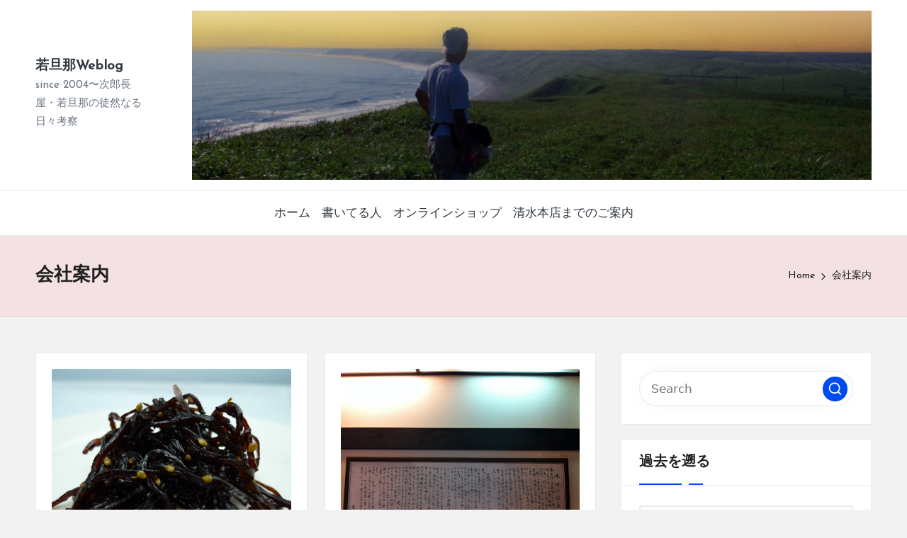

--- FILE ---
content_type: text/html; charset=UTF-8
request_url: https://www.jirochoya.com/blog/company/
body_size: 16957
content:

<!DOCTYPE html>
<html lang="ja" itemscope itemtype="http://schema.org/Article" >
<head>
	<meta charset="UTF-8">
	<link rel="profile" href="http://gmpg.org/xfn/11">
	<title>会社案内 &#8211; 若旦那Weblog</title>
<meta name='robots' content='max-image-preview:large' />
<meta name="viewport" content="width=device-width, initial-scale=1"><link rel='dns-prefetch' href='//www.jirochoya.com' />
<link rel='dns-prefetch' href='//fonts.googleapis.com' />
<link rel="alternate" type="application/rss+xml" title="若旦那Weblog &raquo; フィード" href="https://www.jirochoya.com/blog/feed/" />
<link rel="alternate" type="application/rss+xml" title="若旦那Weblog &raquo; コメントフィード" href="https://www.jirochoya.com/blog/comments/feed/" />
<link rel="alternate" type="application/rss+xml" title="若旦那Weblog &raquo; 会社案内 カテゴリーのフィード" href="https://www.jirochoya.com/blog/company/feed/" />
<script>
window._wpemojiSettings = {"baseUrl":"https:\/\/s.w.org\/images\/core\/emoji\/14.0.0\/72x72\/","ext":".png","svgUrl":"https:\/\/s.w.org\/images\/core\/emoji\/14.0.0\/svg\/","svgExt":".svg","source":{"concatemoji":"https:\/\/www.jirochoya.com\/blog\/wp-includes\/js\/wp-emoji-release.min.js?ver=6.1.9"}};
/*! This file is auto-generated */
!function(e,a,t){var n,r,o,i=a.createElement("canvas"),p=i.getContext&&i.getContext("2d");function s(e,t){var a=String.fromCharCode,e=(p.clearRect(0,0,i.width,i.height),p.fillText(a.apply(this,e),0,0),i.toDataURL());return p.clearRect(0,0,i.width,i.height),p.fillText(a.apply(this,t),0,0),e===i.toDataURL()}function c(e){var t=a.createElement("script");t.src=e,t.defer=t.type="text/javascript",a.getElementsByTagName("head")[0].appendChild(t)}for(o=Array("flag","emoji"),t.supports={everything:!0,everythingExceptFlag:!0},r=0;r<o.length;r++)t.supports[o[r]]=function(e){if(p&&p.fillText)switch(p.textBaseline="top",p.font="600 32px Arial",e){case"flag":return s([127987,65039,8205,9895,65039],[127987,65039,8203,9895,65039])?!1:!s([55356,56826,55356,56819],[55356,56826,8203,55356,56819])&&!s([55356,57332,56128,56423,56128,56418,56128,56421,56128,56430,56128,56423,56128,56447],[55356,57332,8203,56128,56423,8203,56128,56418,8203,56128,56421,8203,56128,56430,8203,56128,56423,8203,56128,56447]);case"emoji":return!s([129777,127995,8205,129778,127999],[129777,127995,8203,129778,127999])}return!1}(o[r]),t.supports.everything=t.supports.everything&&t.supports[o[r]],"flag"!==o[r]&&(t.supports.everythingExceptFlag=t.supports.everythingExceptFlag&&t.supports[o[r]]);t.supports.everythingExceptFlag=t.supports.everythingExceptFlag&&!t.supports.flag,t.DOMReady=!1,t.readyCallback=function(){t.DOMReady=!0},t.supports.everything||(n=function(){t.readyCallback()},a.addEventListener?(a.addEventListener("DOMContentLoaded",n,!1),e.addEventListener("load",n,!1)):(e.attachEvent("onload",n),a.attachEvent("onreadystatechange",function(){"complete"===a.readyState&&t.readyCallback()})),(e=t.source||{}).concatemoji?c(e.concatemoji):e.wpemoji&&e.twemoji&&(c(e.twemoji),c(e.wpemoji)))}(window,document,window._wpemojiSettings);
</script>
<style>
img.wp-smiley,
img.emoji {
	display: inline !important;
	border: none !important;
	box-shadow: none !important;
	height: 1em !important;
	width: 1em !important;
	margin: 0 0.07em !important;
	vertical-align: -0.1em !important;
	background: none !important;
	padding: 0 !important;
}
</style>
	<link rel='stylesheet' id='wp-block-library-css' href='https://www.jirochoya.com/blog/wp-includes/css/dist/block-library/style.min.css?ver=6.1.9' media='all' />
<style id='wp-block-library-theme-inline-css'>
.wp-block-audio figcaption{color:#555;font-size:13px;text-align:center}.is-dark-theme .wp-block-audio figcaption{color:hsla(0,0%,100%,.65)}.wp-block-audio{margin:0 0 1em}.wp-block-code{border:1px solid #ccc;border-radius:4px;font-family:Menlo,Consolas,monaco,monospace;padding:.8em 1em}.wp-block-embed figcaption{color:#555;font-size:13px;text-align:center}.is-dark-theme .wp-block-embed figcaption{color:hsla(0,0%,100%,.65)}.wp-block-embed{margin:0 0 1em}.blocks-gallery-caption{color:#555;font-size:13px;text-align:center}.is-dark-theme .blocks-gallery-caption{color:hsla(0,0%,100%,.65)}.wp-block-image figcaption{color:#555;font-size:13px;text-align:center}.is-dark-theme .wp-block-image figcaption{color:hsla(0,0%,100%,.65)}.wp-block-image{margin:0 0 1em}.wp-block-pullquote{border-top:4px solid;border-bottom:4px solid;margin-bottom:1.75em;color:currentColor}.wp-block-pullquote__citation,.wp-block-pullquote cite,.wp-block-pullquote footer{color:currentColor;text-transform:uppercase;font-size:.8125em;font-style:normal}.wp-block-quote{border-left:.25em solid;margin:0 0 1.75em;padding-left:1em}.wp-block-quote cite,.wp-block-quote footer{color:currentColor;font-size:.8125em;position:relative;font-style:normal}.wp-block-quote.has-text-align-right{border-left:none;border-right:.25em solid;padding-left:0;padding-right:1em}.wp-block-quote.has-text-align-center{border:none;padding-left:0}.wp-block-quote.is-large,.wp-block-quote.is-style-large,.wp-block-quote.is-style-plain{border:none}.wp-block-search .wp-block-search__label{font-weight:700}.wp-block-search__button{border:1px solid #ccc;padding:.375em .625em}:where(.wp-block-group.has-background){padding:1.25em 2.375em}.wp-block-separator.has-css-opacity{opacity:.4}.wp-block-separator{border:none;border-bottom:2px solid;margin-left:auto;margin-right:auto}.wp-block-separator.has-alpha-channel-opacity{opacity:1}.wp-block-separator:not(.is-style-wide):not(.is-style-dots){width:100px}.wp-block-separator.has-background:not(.is-style-dots){border-bottom:none;height:1px}.wp-block-separator.has-background:not(.is-style-wide):not(.is-style-dots){height:2px}.wp-block-table{margin:"0 0 1em 0"}.wp-block-table thead{border-bottom:3px solid}.wp-block-table tfoot{border-top:3px solid}.wp-block-table td,.wp-block-table th{word-break:normal}.wp-block-table figcaption{color:#555;font-size:13px;text-align:center}.is-dark-theme .wp-block-table figcaption{color:hsla(0,0%,100%,.65)}.wp-block-video figcaption{color:#555;font-size:13px;text-align:center}.is-dark-theme .wp-block-video figcaption{color:hsla(0,0%,100%,.65)}.wp-block-video{margin:0 0 1em}.wp-block-template-part.has-background{padding:1.25em 2.375em;margin-top:0;margin-bottom:0}
</style>
<link rel='stylesheet' id='classic-theme-styles-css' href='https://www.jirochoya.com/blog/wp-includes/css/classic-themes.min.css?ver=1' media='all' />
<style id='global-styles-inline-css'>
body{--wp--preset--color--black: #000000;--wp--preset--color--cyan-bluish-gray: #abb8c3;--wp--preset--color--white: #ffffff;--wp--preset--color--pale-pink: #f78da7;--wp--preset--color--vivid-red: #cf2e2e;--wp--preset--color--luminous-vivid-orange: #ff6900;--wp--preset--color--luminous-vivid-amber: #fcb900;--wp--preset--color--light-green-cyan: #7bdcb5;--wp--preset--color--vivid-green-cyan: #00d084;--wp--preset--color--pale-cyan-blue: #8ed1fc;--wp--preset--color--vivid-cyan-blue: #0693e3;--wp--preset--color--vivid-purple: #9b51e0;--wp--preset--gradient--vivid-cyan-blue-to-vivid-purple: linear-gradient(135deg,rgba(6,147,227,1) 0%,rgb(155,81,224) 100%);--wp--preset--gradient--light-green-cyan-to-vivid-green-cyan: linear-gradient(135deg,rgb(122,220,180) 0%,rgb(0,208,130) 100%);--wp--preset--gradient--luminous-vivid-amber-to-luminous-vivid-orange: linear-gradient(135deg,rgba(252,185,0,1) 0%,rgba(255,105,0,1) 100%);--wp--preset--gradient--luminous-vivid-orange-to-vivid-red: linear-gradient(135deg,rgba(255,105,0,1) 0%,rgb(207,46,46) 100%);--wp--preset--gradient--very-light-gray-to-cyan-bluish-gray: linear-gradient(135deg,rgb(238,238,238) 0%,rgb(169,184,195) 100%);--wp--preset--gradient--cool-to-warm-spectrum: linear-gradient(135deg,rgb(74,234,220) 0%,rgb(151,120,209) 20%,rgb(207,42,186) 40%,rgb(238,44,130) 60%,rgb(251,105,98) 80%,rgb(254,248,76) 100%);--wp--preset--gradient--blush-light-purple: linear-gradient(135deg,rgb(255,206,236) 0%,rgb(152,150,240) 100%);--wp--preset--gradient--blush-bordeaux: linear-gradient(135deg,rgb(254,205,165) 0%,rgb(254,45,45) 50%,rgb(107,0,62) 100%);--wp--preset--gradient--luminous-dusk: linear-gradient(135deg,rgb(255,203,112) 0%,rgb(199,81,192) 50%,rgb(65,88,208) 100%);--wp--preset--gradient--pale-ocean: linear-gradient(135deg,rgb(255,245,203) 0%,rgb(182,227,212) 50%,rgb(51,167,181) 100%);--wp--preset--gradient--electric-grass: linear-gradient(135deg,rgb(202,248,128) 0%,rgb(113,206,126) 100%);--wp--preset--gradient--midnight: linear-gradient(135deg,rgb(2,3,129) 0%,rgb(40,116,252) 100%);--wp--preset--duotone--dark-grayscale: url('#wp-duotone-dark-grayscale');--wp--preset--duotone--grayscale: url('#wp-duotone-grayscale');--wp--preset--duotone--purple-yellow: url('#wp-duotone-purple-yellow');--wp--preset--duotone--blue-red: url('#wp-duotone-blue-red');--wp--preset--duotone--midnight: url('#wp-duotone-midnight');--wp--preset--duotone--magenta-yellow: url('#wp-duotone-magenta-yellow');--wp--preset--duotone--purple-green: url('#wp-duotone-purple-green');--wp--preset--duotone--blue-orange: url('#wp-duotone-blue-orange');--wp--preset--font-size--small: 13px;--wp--preset--font-size--medium: 20px;--wp--preset--font-size--large: 36px;--wp--preset--font-size--x-large: 42px;--wp--preset--spacing--20: 0.44rem;--wp--preset--spacing--30: 0.67rem;--wp--preset--spacing--40: 1rem;--wp--preset--spacing--50: 1.5rem;--wp--preset--spacing--60: 2.25rem;--wp--preset--spacing--70: 3.38rem;--wp--preset--spacing--80: 5.06rem;}:where(.is-layout-flex){gap: 0.5em;}body .is-layout-flow > .alignleft{float: left;margin-inline-start: 0;margin-inline-end: 2em;}body .is-layout-flow > .alignright{float: right;margin-inline-start: 2em;margin-inline-end: 0;}body .is-layout-flow > .aligncenter{margin-left: auto !important;margin-right: auto !important;}body .is-layout-constrained > .alignleft{float: left;margin-inline-start: 0;margin-inline-end: 2em;}body .is-layout-constrained > .alignright{float: right;margin-inline-start: 2em;margin-inline-end: 0;}body .is-layout-constrained > .aligncenter{margin-left: auto !important;margin-right: auto !important;}body .is-layout-constrained > :where(:not(.alignleft):not(.alignright):not(.alignfull)){max-width: var(--wp--style--global--content-size);margin-left: auto !important;margin-right: auto !important;}body .is-layout-constrained > .alignwide{max-width: var(--wp--style--global--wide-size);}body .is-layout-flex{display: flex;}body .is-layout-flex{flex-wrap: wrap;align-items: center;}body .is-layout-flex > *{margin: 0;}:where(.wp-block-columns.is-layout-flex){gap: 2em;}.has-black-color{color: var(--wp--preset--color--black) !important;}.has-cyan-bluish-gray-color{color: var(--wp--preset--color--cyan-bluish-gray) !important;}.has-white-color{color: var(--wp--preset--color--white) !important;}.has-pale-pink-color{color: var(--wp--preset--color--pale-pink) !important;}.has-vivid-red-color{color: var(--wp--preset--color--vivid-red) !important;}.has-luminous-vivid-orange-color{color: var(--wp--preset--color--luminous-vivid-orange) !important;}.has-luminous-vivid-amber-color{color: var(--wp--preset--color--luminous-vivid-amber) !important;}.has-light-green-cyan-color{color: var(--wp--preset--color--light-green-cyan) !important;}.has-vivid-green-cyan-color{color: var(--wp--preset--color--vivid-green-cyan) !important;}.has-pale-cyan-blue-color{color: var(--wp--preset--color--pale-cyan-blue) !important;}.has-vivid-cyan-blue-color{color: var(--wp--preset--color--vivid-cyan-blue) !important;}.has-vivid-purple-color{color: var(--wp--preset--color--vivid-purple) !important;}.has-black-background-color{background-color: var(--wp--preset--color--black) !important;}.has-cyan-bluish-gray-background-color{background-color: var(--wp--preset--color--cyan-bluish-gray) !important;}.has-white-background-color{background-color: var(--wp--preset--color--white) !important;}.has-pale-pink-background-color{background-color: var(--wp--preset--color--pale-pink) !important;}.has-vivid-red-background-color{background-color: var(--wp--preset--color--vivid-red) !important;}.has-luminous-vivid-orange-background-color{background-color: var(--wp--preset--color--luminous-vivid-orange) !important;}.has-luminous-vivid-amber-background-color{background-color: var(--wp--preset--color--luminous-vivid-amber) !important;}.has-light-green-cyan-background-color{background-color: var(--wp--preset--color--light-green-cyan) !important;}.has-vivid-green-cyan-background-color{background-color: var(--wp--preset--color--vivid-green-cyan) !important;}.has-pale-cyan-blue-background-color{background-color: var(--wp--preset--color--pale-cyan-blue) !important;}.has-vivid-cyan-blue-background-color{background-color: var(--wp--preset--color--vivid-cyan-blue) !important;}.has-vivid-purple-background-color{background-color: var(--wp--preset--color--vivid-purple) !important;}.has-black-border-color{border-color: var(--wp--preset--color--black) !important;}.has-cyan-bluish-gray-border-color{border-color: var(--wp--preset--color--cyan-bluish-gray) !important;}.has-white-border-color{border-color: var(--wp--preset--color--white) !important;}.has-pale-pink-border-color{border-color: var(--wp--preset--color--pale-pink) !important;}.has-vivid-red-border-color{border-color: var(--wp--preset--color--vivid-red) !important;}.has-luminous-vivid-orange-border-color{border-color: var(--wp--preset--color--luminous-vivid-orange) !important;}.has-luminous-vivid-amber-border-color{border-color: var(--wp--preset--color--luminous-vivid-amber) !important;}.has-light-green-cyan-border-color{border-color: var(--wp--preset--color--light-green-cyan) !important;}.has-vivid-green-cyan-border-color{border-color: var(--wp--preset--color--vivid-green-cyan) !important;}.has-pale-cyan-blue-border-color{border-color: var(--wp--preset--color--pale-cyan-blue) !important;}.has-vivid-cyan-blue-border-color{border-color: var(--wp--preset--color--vivid-cyan-blue) !important;}.has-vivid-purple-border-color{border-color: var(--wp--preset--color--vivid-purple) !important;}.has-vivid-cyan-blue-to-vivid-purple-gradient-background{background: var(--wp--preset--gradient--vivid-cyan-blue-to-vivid-purple) !important;}.has-light-green-cyan-to-vivid-green-cyan-gradient-background{background: var(--wp--preset--gradient--light-green-cyan-to-vivid-green-cyan) !important;}.has-luminous-vivid-amber-to-luminous-vivid-orange-gradient-background{background: var(--wp--preset--gradient--luminous-vivid-amber-to-luminous-vivid-orange) !important;}.has-luminous-vivid-orange-to-vivid-red-gradient-background{background: var(--wp--preset--gradient--luminous-vivid-orange-to-vivid-red) !important;}.has-very-light-gray-to-cyan-bluish-gray-gradient-background{background: var(--wp--preset--gradient--very-light-gray-to-cyan-bluish-gray) !important;}.has-cool-to-warm-spectrum-gradient-background{background: var(--wp--preset--gradient--cool-to-warm-spectrum) !important;}.has-blush-light-purple-gradient-background{background: var(--wp--preset--gradient--blush-light-purple) !important;}.has-blush-bordeaux-gradient-background{background: var(--wp--preset--gradient--blush-bordeaux) !important;}.has-luminous-dusk-gradient-background{background: var(--wp--preset--gradient--luminous-dusk) !important;}.has-pale-ocean-gradient-background{background: var(--wp--preset--gradient--pale-ocean) !important;}.has-electric-grass-gradient-background{background: var(--wp--preset--gradient--electric-grass) !important;}.has-midnight-gradient-background{background: var(--wp--preset--gradient--midnight) !important;}.has-small-font-size{font-size: var(--wp--preset--font-size--small) !important;}.has-medium-font-size{font-size: var(--wp--preset--font-size--medium) !important;}.has-large-font-size{font-size: var(--wp--preset--font-size--large) !important;}.has-x-large-font-size{font-size: var(--wp--preset--font-size--x-large) !important;}
.wp-block-navigation a:where(:not(.wp-element-button)){color: inherit;}
:where(.wp-block-columns.is-layout-flex){gap: 2em;}
.wp-block-pullquote{font-size: 1.5em;line-height: 1.6;}
</style>
<link rel='stylesheet' id='FontAwesome-css' href='https://www.jirochoya.com/blog/wp-content/themes/bloglo/assets/css/all.min.css?ver=5.15.4' media='all' />
<link rel='stylesheet' id='bloglo-styles-css' href='https://www.jirochoya.com/blog/wp-content/themes/bloglo/assets/css/style.min.css?ver=1.1.18' media='all' />
<link rel='stylesheet' id='bloglo-google-fonts-css' href='//fonts.googleapis.com/css?family=Josefin+Sans%3A400%7CPlayfair+Display%3A400%2C400i%7CPlus+Jakarta+Sans%3A500&#038;display=swap&#038;subsets=latin&#038;ver=1.1.18' media='' />
<link rel='stylesheet' id='bloglo-dynamic-styles-css' href='https://www.jirochoya.com/blog/wp-content/uploads/bloglo/dynamic-styles.css?ver=1767309566' media='all' />
<!--[if IE]>
<script src='https://www.jirochoya.com/blog/wp-content/themes/bloglo/assets/js/vendors/flexibility.min.js?ver=1.1.18' id='bloglo-flexibility-js'></script>
<script id='bloglo-flexibility-js-after'>
flexibility(document.documentElement);
</script>
<![endif]-->
<script src='https://www.jirochoya.com/blog/wp-includes/js/jquery/jquery.min.js?ver=3.6.1' id='jquery-core-js'></script>
<script src='https://www.jirochoya.com/blog/wp-includes/js/jquery/jquery-migrate.min.js?ver=3.3.2' id='jquery-migrate-js'></script>
<link rel="https://api.w.org/" href="https://www.jirochoya.com/blog/wp-json/" /><link rel="alternate" type="application/json" href="https://www.jirochoya.com/blog/wp-json/wp/v2/categories/14" /><link rel="EditURI" type="application/rsd+xml" title="RSD" href="https://www.jirochoya.com/blog/xmlrpc.php?rsd" />
<link rel="wlwmanifest" type="application/wlwmanifest+xml" href="https://www.jirochoya.com/blog/wp-includes/wlwmanifest.xml" />
<meta name="generator" content="WordPress 6.1.9" />
<!-- This site is powered by Tweet, Like, Plusone and Share Plugin - http://techxt.com/tweet-like-google-1-and-share-plugin-wordpress/ -->
		<meta property="og:type" content="article" />
		<meta property="og:title" content="若旦那Weblog" />
		<meta property="og:url" content="https://www.jirochoya.com/blog" />
		<meta property="og:description" content="since 2004〜次郎長屋・若旦那の徒然なる日々考察" />
		<meta property="og:site_name" content="若旦那Weblog" />
		<!--[if lt IE 9]>
	  <script src="//html5shim.googlecode.com/svn/trunk/html5.js"></script>
	<![endif]-->
			<style type="text/css">div.socialicons{float:left;display:block;margin-right: 10px;line-height: 1;padding-bottom:10px;}div.socialiconsv{line-height: 1;}div.socialiconsv p{line-height: 1;display:none;}div.socialicons p{margin-bottom: 0px !important;margin-top: 0px !important;padding-bottom: 0px !important;padding-top: 0px !important;}div.social4iv{background: none repeat scroll 0 0 #FFFFFF;border: 1px solid #aaa;border-radius: 3px 3px 3px 3px;box-shadow: 3px 3px 3px #DDDDDD;padding: 3px;position: fixed;text-align: center;top: 55px;width: 76px;display:none;}div.socialiconsv{padding-bottom: 5px;}</style>
<script type="text/javascript" src="https://platform.twitter.com/widgets.js"></script><script async defer crossorigin="anonymous" src="//connect.facebook.net/ja_JP/sdk.js#xfbml=1&version=v4.0"></script><script type="text/javascript" src="https://apis.google.com/js/plusone.js"></script><script type="text/javascript" src="https://platform.linkedin.com/in.js"></script><meta name="theme-color" content="#004bed"><link rel="icon" href="https://www.jirochoya.com/blog/wp-content/uploads/2018/03/yamacho-100x100.jpg" sizes="32x32" />
<link rel="icon" href="https://www.jirochoya.com/blog/wp-content/uploads/2018/03/yamacho-300x300.jpg" sizes="192x192" />
<link rel="apple-touch-icon" href="https://www.jirochoya.com/blog/wp-content/uploads/2018/03/yamacho-300x300.jpg" />
<meta name="msapplication-TileImage" content="https://www.jirochoya.com/blog/wp-content/uploads/2018/03/yamacho-300x300.jpg" />
</head>

<body class="archive category category-company category-14 wp-embed-responsive bloglo-layout__fw-contained bloglo-layout__boxed-separated bloglo-layout-shadow bloglo-header-layout-4 bloglo-menu-animation-underline bloglo-header__separators-none bloglo-blog-masonry bloglo-page-title-align-left bloglo-has-sidebar bloglo-sticky-sidebar bloglo-sidebar-style-3 bloglo-sidebar-position__right-sidebar bloglo-sidebar-r__after-content entry-media-hover-style-1 is-section-heading-init-s1 is-footer-heading-init-s0 bloglo-input-supported validate-comment-form bloglo-menu-accessibility">
	
<script src="//accaii.com/bs04528/script.js" async="async"></script><noscript><p><img src="//accaii.com/bs04528/script?guid=on" /></p></noscript>

<svg xmlns="http://www.w3.org/2000/svg" viewBox="0 0 0 0" width="0" height="0" focusable="false" role="none" style="visibility: hidden; position: absolute; left: -9999px; overflow: hidden;" ><defs><filter id="wp-duotone-dark-grayscale"><feColorMatrix color-interpolation-filters="sRGB" type="matrix" values=" .299 .587 .114 0 0 .299 .587 .114 0 0 .299 .587 .114 0 0 .299 .587 .114 0 0 " /><feComponentTransfer color-interpolation-filters="sRGB" ><feFuncR type="table" tableValues="0 0.49803921568627" /><feFuncG type="table" tableValues="0 0.49803921568627" /><feFuncB type="table" tableValues="0 0.49803921568627" /><feFuncA type="table" tableValues="1 1" /></feComponentTransfer><feComposite in2="SourceGraphic" operator="in" /></filter></defs></svg><svg xmlns="http://www.w3.org/2000/svg" viewBox="0 0 0 0" width="0" height="0" focusable="false" role="none" style="visibility: hidden; position: absolute; left: -9999px; overflow: hidden;" ><defs><filter id="wp-duotone-grayscale"><feColorMatrix color-interpolation-filters="sRGB" type="matrix" values=" .299 .587 .114 0 0 .299 .587 .114 0 0 .299 .587 .114 0 0 .299 .587 .114 0 0 " /><feComponentTransfer color-interpolation-filters="sRGB" ><feFuncR type="table" tableValues="0 1" /><feFuncG type="table" tableValues="0 1" /><feFuncB type="table" tableValues="0 1" /><feFuncA type="table" tableValues="1 1" /></feComponentTransfer><feComposite in2="SourceGraphic" operator="in" /></filter></defs></svg><svg xmlns="http://www.w3.org/2000/svg" viewBox="0 0 0 0" width="0" height="0" focusable="false" role="none" style="visibility: hidden; position: absolute; left: -9999px; overflow: hidden;" ><defs><filter id="wp-duotone-purple-yellow"><feColorMatrix color-interpolation-filters="sRGB" type="matrix" values=" .299 .587 .114 0 0 .299 .587 .114 0 0 .299 .587 .114 0 0 .299 .587 .114 0 0 " /><feComponentTransfer color-interpolation-filters="sRGB" ><feFuncR type="table" tableValues="0.54901960784314 0.98823529411765" /><feFuncG type="table" tableValues="0 1" /><feFuncB type="table" tableValues="0.71764705882353 0.25490196078431" /><feFuncA type="table" tableValues="1 1" /></feComponentTransfer><feComposite in2="SourceGraphic" operator="in" /></filter></defs></svg><svg xmlns="http://www.w3.org/2000/svg" viewBox="0 0 0 0" width="0" height="0" focusable="false" role="none" style="visibility: hidden; position: absolute; left: -9999px; overflow: hidden;" ><defs><filter id="wp-duotone-blue-red"><feColorMatrix color-interpolation-filters="sRGB" type="matrix" values=" .299 .587 .114 0 0 .299 .587 .114 0 0 .299 .587 .114 0 0 .299 .587 .114 0 0 " /><feComponentTransfer color-interpolation-filters="sRGB" ><feFuncR type="table" tableValues="0 1" /><feFuncG type="table" tableValues="0 0.27843137254902" /><feFuncB type="table" tableValues="0.5921568627451 0.27843137254902" /><feFuncA type="table" tableValues="1 1" /></feComponentTransfer><feComposite in2="SourceGraphic" operator="in" /></filter></defs></svg><svg xmlns="http://www.w3.org/2000/svg" viewBox="0 0 0 0" width="0" height="0" focusable="false" role="none" style="visibility: hidden; position: absolute; left: -9999px; overflow: hidden;" ><defs><filter id="wp-duotone-midnight"><feColorMatrix color-interpolation-filters="sRGB" type="matrix" values=" .299 .587 .114 0 0 .299 .587 .114 0 0 .299 .587 .114 0 0 .299 .587 .114 0 0 " /><feComponentTransfer color-interpolation-filters="sRGB" ><feFuncR type="table" tableValues="0 0" /><feFuncG type="table" tableValues="0 0.64705882352941" /><feFuncB type="table" tableValues="0 1" /><feFuncA type="table" tableValues="1 1" /></feComponentTransfer><feComposite in2="SourceGraphic" operator="in" /></filter></defs></svg><svg xmlns="http://www.w3.org/2000/svg" viewBox="0 0 0 0" width="0" height="0" focusable="false" role="none" style="visibility: hidden; position: absolute; left: -9999px; overflow: hidden;" ><defs><filter id="wp-duotone-magenta-yellow"><feColorMatrix color-interpolation-filters="sRGB" type="matrix" values=" .299 .587 .114 0 0 .299 .587 .114 0 0 .299 .587 .114 0 0 .299 .587 .114 0 0 " /><feComponentTransfer color-interpolation-filters="sRGB" ><feFuncR type="table" tableValues="0.78039215686275 1" /><feFuncG type="table" tableValues="0 0.94901960784314" /><feFuncB type="table" tableValues="0.35294117647059 0.47058823529412" /><feFuncA type="table" tableValues="1 1" /></feComponentTransfer><feComposite in2="SourceGraphic" operator="in" /></filter></defs></svg><svg xmlns="http://www.w3.org/2000/svg" viewBox="0 0 0 0" width="0" height="0" focusable="false" role="none" style="visibility: hidden; position: absolute; left: -9999px; overflow: hidden;" ><defs><filter id="wp-duotone-purple-green"><feColorMatrix color-interpolation-filters="sRGB" type="matrix" values=" .299 .587 .114 0 0 .299 .587 .114 0 0 .299 .587 .114 0 0 .299 .587 .114 0 0 " /><feComponentTransfer color-interpolation-filters="sRGB" ><feFuncR type="table" tableValues="0.65098039215686 0.40392156862745" /><feFuncG type="table" tableValues="0 1" /><feFuncB type="table" tableValues="0.44705882352941 0.4" /><feFuncA type="table" tableValues="1 1" /></feComponentTransfer><feComposite in2="SourceGraphic" operator="in" /></filter></defs></svg><svg xmlns="http://www.w3.org/2000/svg" viewBox="0 0 0 0" width="0" height="0" focusable="false" role="none" style="visibility: hidden; position: absolute; left: -9999px; overflow: hidden;" ><defs><filter id="wp-duotone-blue-orange"><feColorMatrix color-interpolation-filters="sRGB" type="matrix" values=" .299 .587 .114 0 0 .299 .587 .114 0 0 .299 .587 .114 0 0 .299 .587 .114 0 0 " /><feComponentTransfer color-interpolation-filters="sRGB" ><feFuncR type="table" tableValues="0.098039215686275 1" /><feFuncG type="table" tableValues="0 0.66274509803922" /><feFuncB type="table" tableValues="0.84705882352941 0.41960784313725" /><feFuncA type="table" tableValues="1 1" /></feComponentTransfer><feComposite in2="SourceGraphic" operator="in" /></filter></defs></svg>
<div id="page" class="hfeed site">
	<a class="skip-link screen-reader-text" href="#main">Skip to content</a>

	
	
	<header id="masthead" class="site-header" role="banner" itemtype="https://schema.org/WPHeader" itemscope="itemscope">
		<div id="bloglo-header" >
		<div id="bloglo-header-inner">
		
<div class="bloglo-header-container">
	<div class="bloglo-logo-container">
		<div class="bloglo-container">

			
<div class="bloglo-logo bloglo-header-element" itemtype="https://schema.org/Organization" itemscope="itemscope">
	<div class="logo-inner"><span class="site-title" itemprop="name">
					<a href="https://www.jirochoya.com/blog/" rel="home" itemprop="url">
						若旦那Weblog
					</a>
				</span><p class="site-description" itemprop="description">
						since 2004〜次郎長屋・若旦那の徒然なる日々考察
					</p></div></div><!-- END .bloglo-logo -->

			
			<!-- Header Image -->
			<div class="bloglo-header-widgets bloglo-header-widgets-two bloglo-header-element">
				<div class="bloglo-header-widget__image bloglo-header-widget bloglo-all">
					<div class="bloglo-widget-wrapper">
						<div class="bloglo-banner-imgads">
							<img src="https://www.jirochoya.com/blog/wp-content/uploads/2023/09/cropped-wordpress-header2023-9-4.jpg" />						</div><!-- .bloglo-banner-imgads -->
					</div>
				</div>
			</div>
			
			<div class="bloglo-header-widgets bloglo-header-element bloglo-widget-location-right"></div><!-- END .bloglo-header-widgets -->
			<span class="bloglo-header-element bloglo-mobile-nav">
						<button class="bloglo-hamburger hamburger--spin bloglo-hamburger-bloglo-primary-nav" aria-label="Menu" aria-controls="bloglo-primary-nav" type="button">

			
			<span class="hamburger-box">
				<span class="hamburger-inner"></span>
			</span>

		</button>
						
<nav class="site-navigation main-navigation bloglo-primary-nav bloglo-nav bloglo-header-element" role="navigation" itemtype="https://schema.org/SiteNavigationElement" itemscope="itemscope" aria-label="Site Navigation">

<ul id="bloglo-primary-nav" class="menu"><li id="menu-item-17075" class="menu-item menu-item-type-custom menu-item-object-custom menu-item-home menu-item-17075"><a href="https://www.jirochoya.com/blog"><span>ホーム</span></a></li>
<li id="menu-item-18298" class="menu-item menu-item-type-custom menu-item-object-custom menu-item-18298"><a href="https://www.jirochoya.com/blog/about/"><span>書いてる人</span></a></li>
<li id="menu-item-17076" class="menu-item menu-item-type-post_type menu-item-object-page menu-item-17076"><a href="https://www.jirochoya.com/blog/onlineshop/"><span>オンラインショップ</span></a></li>
<li id="menu-item-17077" class="menu-item menu-item-type-post_type menu-item-object-page menu-item-17077"><a href="https://www.jirochoya.com/blog/shop-map/"><span>清水本店までのご案内</span></a></li>
</ul></nav><!-- END .bloglo-nav -->
			</span>

		</div><!-- END .bloglo-container -->
	</div><!-- END .bloglo-logo-container -->

	<div class="bloglo-nav-container">
		<div class="bloglo-container">

			<div class="bloglo-header-widgets bloglo-header-element bloglo-widget-location-left"></div><!-- END .bloglo-header-widgets -->
<nav class="site-navigation main-navigation bloglo-primary-nav bloglo-nav bloglo-header-element" role="navigation" itemtype="https://schema.org/SiteNavigationElement" itemscope="itemscope" aria-label="Site Navigation">

<ul id="bloglo-primary-nav" class="menu"><li class="menu-item menu-item-type-custom menu-item-object-custom menu-item-home menu-item-17075"><a href="https://www.jirochoya.com/blog"><span>ホーム</span></a></li>
<li class="menu-item menu-item-type-custom menu-item-object-custom menu-item-18298"><a href="https://www.jirochoya.com/blog/about/"><span>書いてる人</span></a></li>
<li class="menu-item menu-item-type-post_type menu-item-object-page menu-item-17076"><a href="https://www.jirochoya.com/blog/onlineshop/"><span>オンラインショップ</span></a></li>
<li class="menu-item menu-item-type-post_type menu-item-object-page menu-item-17077"><a href="https://www.jirochoya.com/blog/shop-map/"><span>清水本店までのご案内</span></a></li>
</ul></nav><!-- END .bloglo-nav -->
<div class="bloglo-header-widgets bloglo-header-element bloglo-widget-location-right"></div><!-- END .bloglo-header-widgets -->
		</div><!-- END .bloglo-container -->
	</div><!-- END .bloglo-nav-container -->
</div><!-- END .bloglo-header-container -->
	</div><!-- END #bloglo-header-inner -->
	</div><!-- END #bloglo-header -->
		
<div class="page-header bloglo-has-page-title bloglo-has-breadcrumbs">
	<div class="bloglo-container">

	
	
		<div class="bloglo-page-header-wrapper">

			<div class="bloglo-page-header-title">
				<h1 class="page-title" itemprop="headline">会社案内</h1>			</div>

			
					</div>

	
	<div class="bloglo-breadcrumbs"><nav role="navigation" aria-label="Breadcrumbs" class="breadcrumb-trail breadcrumbs" itemprop="breadcrumb"><ul class="trail-items" itemscope itemtype="http://schema.org/BreadcrumbList"><meta name="numberOfItems" content="2" /><meta name="itemListOrder" content="Ascending" /><li itemprop="itemListElement" itemscope itemtype="http://schema.org/ListItem" class="trail-item trail-begin"><a href="https://www.jirochoya.com/blog/" rel="home" itemprop="item"><span itemprop="name">Home</span></a><meta itemprop="position" content="1" /></li><li itemprop="itemListElement" itemscope itemtype="http://schema.org/ListItem" class="trail-item trail-end"><span><span itemprop="name">会社案内</span></span><meta itemprop="position" content="2" /></li></ul></nav></div>
	</div>
</div>
	</header><!-- #masthead .site-header -->

	
			<div id="main" class="site-main">

			

<div class="bloglo-container">

	<div id="primary" class="content-area">

		
		<main id="content" class="site-content" role="main" itemtype="http://schema.org/WebPageElement" itemprop="mainContentOfPage">

			<div class="bloglo-flex-row g-4 masonries"><div class="col-md-6 col-sm-6 col-xs-12">

<article id="post-4932" class="bloglo-article post-4932 post type-post status-publish format-standard has-post-thumbnail hentry category-osusume category-company category-tsukudani category-hibikousatsu category-item tag-osusume tag-185 tag-209" itemscope="" itemtype="https://schema.org/CreativeWork">

	<div class="post-thumb entry-media thumbnail"><a href="https://www.jirochoya.com/blog/2011-8monthlyosusume/" class="entry-image-link"><img width="400" height="300" src="https://www.jirochoya.com/blog/wp-content/uploads/2014/09/P10103621.jpg" class="attachment-full size-full wp-post-image" alt="8月のオススメは「佃煮全種類2割引デス！！」(^^)" /></a></div>
<header class="entry-header">

	
	<h4 class="entry-title" itemprop="headline">
		<a href="https://www.jirochoya.com/blog/2011-8monthlyosusume/" title="8月のオススメは「佃煮全種類2割引デス！！」(^^)" rel="bookmark">8月のオススメは「佃煮全種類2割引デス！！」(^^)</a>	</h4>

</header>
<div class="entry-meta"><div class="entry-meta-elements"><span class="posted-on"><time class="entry-date published updated" datetime="2011-08-08T09:00:18+09:00"><svg class="bloglo-icon" aria-hidden="true" xmlns="http://www.w3.org/2000/svg" viewBox="0 0 29.36 29.36"><path d="M14.68 0a14.68 14.68 0 1014.68 14.68A14.64 14.64 0 0014.68 0zm0 26.69a12 12 0 1112-12 12 12 0 01-12 12zm5.87-10.54L16 13.88V6.67a1.25 1.25 0 00-1.33-1.33 1.26 1.26 0 00-1.34 1.33v8a1.28 1.28 0 00.81 1.2l5.33 2.67c.14.13.27.13.54.13a1.28 1.28 0 001.2-.8 1.41 1.41 0 00-.67-1.73z" /></svg>2011年8月8日</time></span></div></div>
<div class="entry-summary bloglo-entry" itemprop="text">

	皆さん、8月に突入して如何お過ごしですか？ 静岡は台風6号の後ずっ&hellip;
</div>

<footer class="entry-footer">
		<a href="https://www.jirochoya.com/blog/2011-8monthlyosusume/" class="bloglo-btn btn-text-1"><span>Read More</span></a>
</footer>

</article><!-- #post-4932 -->

</div><div class="col-md-6 col-sm-6 col-xs-12">

<article id="post-3995" class="bloglo-article post-3995 post type-post status-publish format-standard has-post-thumbnail hentry category-company category-hibikousatsu" itemscope="" itemtype="https://schema.org/CreativeWork">

	<div class="post-thumb entry-media thumbnail"><a href="https://www.jirochoya.com/blog/shizuokatennaikanban/" class="entry-image-link"><img width="400" height="299" src="https://www.jirochoya.com/blog/wp-content/uploads/2014/09/1000003881.jpg" class="attachment-full size-full wp-post-image" alt="静岡店の店内看板" loading="lazy" /></a></div>
<header class="entry-header">

	
	<h4 class="entry-title" itemprop="headline">
		<a href="https://www.jirochoya.com/blog/shizuokatennaikanban/" title="静岡店の店内看板" rel="bookmark">静岡店の店内看板</a>	</h4>

</header>
<div class="entry-meta"><div class="entry-meta-elements"><span class="posted-on"><time class="entry-date published updated" datetime="2011-02-21T09:15:45+09:00"><svg class="bloglo-icon" aria-hidden="true" xmlns="http://www.w3.org/2000/svg" viewBox="0 0 29.36 29.36"><path d="M14.68 0a14.68 14.68 0 1014.68 14.68A14.64 14.64 0 0014.68 0zm0 26.69a12 12 0 1112-12 12 12 0 01-12 12zm5.87-10.54L16 13.88V6.67a1.25 1.25 0 00-1.33-1.33 1.26 1.26 0 00-1.34 1.33v8a1.28 1.28 0 00.81 1.2l5.33 2.67c.14.13.27.13.54.13a1.28 1.28 0 001.2-.8 1.41 1.41 0 00-.67-1.73z" /></svg>2011年2月21日</time></span></div></div>
<div class="entry-summary bloglo-entry" itemprop="text">

	今回良い食品づくりの会静岡フォーラムでは沢山の会員さんにご来店頂き&hellip;
</div>

<footer class="entry-footer">
		<a href="https://www.jirochoya.com/blog/shizuokatennaikanban/" class="bloglo-btn btn-text-1"><span>Read More</span></a>
</footer>

</article><!-- #post-3995 -->

</div><div class="col-md-6 col-sm-6 col-xs-12">

<article id="post-758" class="bloglo-article post-758 post type-post status-publish format-standard hentry category-company" itemscope="" itemtype="https://schema.org/CreativeWork">

	
<header class="entry-header">

	
	<h4 class="entry-title" itemprop="headline">
		<a href="https://www.jirochoya.com/blog/post-0/" title="ブログエディタ　ectoインストール" rel="bookmark">ブログエディタ　ectoインストール</a>	</h4>

</header>
<div class="entry-meta"><div class="entry-meta-elements"><span class="posted-on"><time class="entry-date published updated" datetime="2009-03-18T22:01:25+09:00"><svg class="bloglo-icon" aria-hidden="true" xmlns="http://www.w3.org/2000/svg" viewBox="0 0 29.36 29.36"><path d="M14.68 0a14.68 14.68 0 1014.68 14.68A14.64 14.64 0 0014.68 0zm0 26.69a12 12 0 1112-12 12 12 0 01-12 12zm5.87-10.54L16 13.88V6.67a1.25 1.25 0 00-1.33-1.33 1.26 1.26 0 00-1.34 1.33v8a1.28 1.28 0 00.81 1.2l5.33 2.67c.14.13.27.13.54.13a1.28 1.28 0 001.2-.8 1.41 1.41 0 00-.67-1.73z" /></svg>2009年3月18日</time></span></div></div>
<div class="entry-summary bloglo-entry" itemprop="text">

	MAC&#12363;&#12425;WIN&#12395;&#2&hellip;
</div>

<footer class="entry-footer">
		<a href="https://www.jirochoya.com/blog/post-0/" class="bloglo-btn btn-text-1"><span>Read More</span></a>
</footer>

</article><!-- #post-758 -->

</div></div>
		</main><!-- #content .site-content -->

		
	</div><!-- #primary .content-area -->

	
<aside id="secondary" class="widget-area bloglo-sidebar-container" itemtype="http://schema.org/WPSideBar" itemscope="itemscope" role="complementary">

	<div class="bloglo-sidebar-inner">
		
		<div id="search-2" class="bloglo-sidebar-widget bloglo-widget bloglo-entry widget widget_search">
<form role="search" method="get" class="search-form" action="https://www.jirochoya.com/blog/">
	<div>
		<input type="search" class="search-field" aria-label="Enter search keywords" placeholder="Search" value="" name="s" />
		
		<button role="button" type="submit" class="search-submit" aria-label="Search">
			<svg class="bloglo-icon" aria-hidden="true" xmlns="http://www.w3.org/2000/svg" width="32" height="32" viewBox="0 0 32 32"><path d="M28.962 26.499l-4.938-4.938c1.602-2.002 2.669-4.671 2.669-7.474 0-6.673-5.339-12.012-12.012-12.012S2.669 7.414 2.669 14.087a11.962 11.962 0 0012.012 12.012c2.803 0 5.472-.934 7.474-2.669l4.938 4.938c.267.267.667.4.934.4s.667-.133.934-.4a1.29 1.29 0 000-1.868zM5.339 14.087c0-5.205 4.137-9.342 9.342-9.342s9.342 4.137 9.342 9.342c0 2.536-1.068 4.938-2.669 6.54-1.735 1.735-4.004 2.669-6.54 2.669-5.339.133-9.476-4.004-9.476-9.209z" /></svg>		</button>
	</div>
</form>
</div><div id="archives-2" class="bloglo-sidebar-widget bloglo-widget bloglo-entry widget widget_archive"><div class="h4 widget-title">過去を遡る</div>		<label class="screen-reader-text" for="archives-dropdown-2">過去を遡る</label>
		<select id="archives-dropdown-2" name="archive-dropdown">
			
			<option value="">月を選択</option>
				<option value='https://www.jirochoya.com/blog/2026/01/'> 2026年1月 &nbsp;<span>7</span></option>
	<option value='https://www.jirochoya.com/blog/2025/12/'> 2025年12月 &nbsp;<span>10</span></option>
	<option value='https://www.jirochoya.com/blog/2025/11/'> 2025年11月 &nbsp;<span>5</span></option>
	<option value='https://www.jirochoya.com/blog/2025/10/'> 2025年10月 &nbsp;<span>6</span></option>
	<option value='https://www.jirochoya.com/blog/2025/09/'> 2025年9月 &nbsp;<span>5</span></option>
	<option value='https://www.jirochoya.com/blog/2025/08/'> 2025年8月 &nbsp;<span>6</span></option>
	<option value='https://www.jirochoya.com/blog/2025/07/'> 2025年7月 &nbsp;<span>3</span></option>
	<option value='https://www.jirochoya.com/blog/2025/06/'> 2025年6月 &nbsp;<span>14</span></option>
	<option value='https://www.jirochoya.com/blog/2025/05/'> 2025年5月 &nbsp;<span>7</span></option>
	<option value='https://www.jirochoya.com/blog/2025/04/'> 2025年4月 &nbsp;<span>11</span></option>
	<option value='https://www.jirochoya.com/blog/2025/03/'> 2025年3月 &nbsp;<span>4</span></option>
	<option value='https://www.jirochoya.com/blog/2025/02/'> 2025年2月 &nbsp;<span>9</span></option>
	<option value='https://www.jirochoya.com/blog/2025/01/'> 2025年1月 &nbsp;<span>8</span></option>
	<option value='https://www.jirochoya.com/blog/2024/12/'> 2024年12月 &nbsp;<span>9</span></option>
	<option value='https://www.jirochoya.com/blog/2024/11/'> 2024年11月 &nbsp;<span>15</span></option>
	<option value='https://www.jirochoya.com/blog/2024/10/'> 2024年10月 &nbsp;<span>6</span></option>
	<option value='https://www.jirochoya.com/blog/2024/09/'> 2024年9月 &nbsp;<span>7</span></option>
	<option value='https://www.jirochoya.com/blog/2024/08/'> 2024年8月 &nbsp;<span>9</span></option>
	<option value='https://www.jirochoya.com/blog/2024/07/'> 2024年7月 &nbsp;<span>8</span></option>
	<option value='https://www.jirochoya.com/blog/2024/06/'> 2024年6月 &nbsp;<span>11</span></option>
	<option value='https://www.jirochoya.com/blog/2024/05/'> 2024年5月 &nbsp;<span>14</span></option>
	<option value='https://www.jirochoya.com/blog/2024/04/'> 2024年4月 &nbsp;<span>12</span></option>
	<option value='https://www.jirochoya.com/blog/2024/03/'> 2024年3月 &nbsp;<span>14</span></option>
	<option value='https://www.jirochoya.com/blog/2024/02/'> 2024年2月 &nbsp;<span>7</span></option>
	<option value='https://www.jirochoya.com/blog/2024/01/'> 2024年1月 &nbsp;<span>11</span></option>
	<option value='https://www.jirochoya.com/blog/2023/12/'> 2023年12月 &nbsp;<span>6</span></option>
	<option value='https://www.jirochoya.com/blog/2023/11/'> 2023年11月 &nbsp;<span>6</span></option>
	<option value='https://www.jirochoya.com/blog/2023/10/'> 2023年10月 &nbsp;<span>7</span></option>
	<option value='https://www.jirochoya.com/blog/2023/09/'> 2023年9月 &nbsp;<span>5</span></option>
	<option value='https://www.jirochoya.com/blog/2023/08/'> 2023年8月 &nbsp;<span>11</span></option>
	<option value='https://www.jirochoya.com/blog/2023/07/'> 2023年7月 &nbsp;<span>4</span></option>
	<option value='https://www.jirochoya.com/blog/2023/06/'> 2023年6月 &nbsp;<span>9</span></option>
	<option value='https://www.jirochoya.com/blog/2023/05/'> 2023年5月 &nbsp;<span>12</span></option>
	<option value='https://www.jirochoya.com/blog/2023/04/'> 2023年4月 &nbsp;<span>11</span></option>
	<option value='https://www.jirochoya.com/blog/2023/03/'> 2023年3月 &nbsp;<span>7</span></option>
	<option value='https://www.jirochoya.com/blog/2023/02/'> 2023年2月 &nbsp;<span>9</span></option>
	<option value='https://www.jirochoya.com/blog/2023/01/'> 2023年1月 &nbsp;<span>9</span></option>
	<option value='https://www.jirochoya.com/blog/2022/12/'> 2022年12月 &nbsp;<span>7</span></option>
	<option value='https://www.jirochoya.com/blog/2022/11/'> 2022年11月 &nbsp;<span>11</span></option>
	<option value='https://www.jirochoya.com/blog/2022/10/'> 2022年10月 &nbsp;<span>7</span></option>
	<option value='https://www.jirochoya.com/blog/2022/09/'> 2022年9月 &nbsp;<span>12</span></option>
	<option value='https://www.jirochoya.com/blog/2022/08/'> 2022年8月 &nbsp;<span>11</span></option>
	<option value='https://www.jirochoya.com/blog/2022/07/'> 2022年7月 &nbsp;<span>11</span></option>
	<option value='https://www.jirochoya.com/blog/2022/06/'> 2022年6月 &nbsp;<span>14</span></option>
	<option value='https://www.jirochoya.com/blog/2022/05/'> 2022年5月 &nbsp;<span>13</span></option>
	<option value='https://www.jirochoya.com/blog/2022/04/'> 2022年4月 &nbsp;<span>9</span></option>
	<option value='https://www.jirochoya.com/blog/2022/03/'> 2022年3月 &nbsp;<span>12</span></option>
	<option value='https://www.jirochoya.com/blog/2022/02/'> 2022年2月 &nbsp;<span>11</span></option>
	<option value='https://www.jirochoya.com/blog/2022/01/'> 2022年1月 &nbsp;<span>11</span></option>
	<option value='https://www.jirochoya.com/blog/2021/12/'> 2021年12月 &nbsp;<span>7</span></option>
	<option value='https://www.jirochoya.com/blog/2021/11/'> 2021年11月 &nbsp;<span>14</span></option>
	<option value='https://www.jirochoya.com/blog/2021/10/'> 2021年10月 &nbsp;<span>16</span></option>
	<option value='https://www.jirochoya.com/blog/2021/09/'> 2021年9月 &nbsp;<span>14</span></option>
	<option value='https://www.jirochoya.com/blog/2021/08/'> 2021年8月 &nbsp;<span>16</span></option>
	<option value='https://www.jirochoya.com/blog/2021/07/'> 2021年7月 &nbsp;<span>12</span></option>
	<option value='https://www.jirochoya.com/blog/2021/06/'> 2021年6月 &nbsp;<span>13</span></option>
	<option value='https://www.jirochoya.com/blog/2021/05/'> 2021年5月 &nbsp;<span>14</span></option>
	<option value='https://www.jirochoya.com/blog/2021/04/'> 2021年4月 &nbsp;<span>14</span></option>
	<option value='https://www.jirochoya.com/blog/2021/03/'> 2021年3月 &nbsp;<span>15</span></option>
	<option value='https://www.jirochoya.com/blog/2021/02/'> 2021年2月 &nbsp;<span>10</span></option>
	<option value='https://www.jirochoya.com/blog/2021/01/'> 2021年1月 &nbsp;<span>18</span></option>
	<option value='https://www.jirochoya.com/blog/2020/12/'> 2020年12月 &nbsp;<span>6</span></option>
	<option value='https://www.jirochoya.com/blog/2020/11/'> 2020年11月 &nbsp;<span>11</span></option>
	<option value='https://www.jirochoya.com/blog/2020/10/'> 2020年10月 &nbsp;<span>7</span></option>
	<option value='https://www.jirochoya.com/blog/2020/09/'> 2020年9月 &nbsp;<span>11</span></option>
	<option value='https://www.jirochoya.com/blog/2020/08/'> 2020年8月 &nbsp;<span>15</span></option>
	<option value='https://www.jirochoya.com/blog/2020/07/'> 2020年7月 &nbsp;<span>14</span></option>
	<option value='https://www.jirochoya.com/blog/2020/06/'> 2020年6月 &nbsp;<span>11</span></option>
	<option value='https://www.jirochoya.com/blog/2020/05/'> 2020年5月 &nbsp;<span>14</span></option>
	<option value='https://www.jirochoya.com/blog/2020/04/'> 2020年4月 &nbsp;<span>13</span></option>
	<option value='https://www.jirochoya.com/blog/2020/03/'> 2020年3月 &nbsp;<span>15</span></option>
	<option value='https://www.jirochoya.com/blog/2020/02/'> 2020年2月 &nbsp;<span>11</span></option>
	<option value='https://www.jirochoya.com/blog/2020/01/'> 2020年1月 &nbsp;<span>19</span></option>
	<option value='https://www.jirochoya.com/blog/2019/12/'> 2019年12月 &nbsp;<span>8</span></option>
	<option value='https://www.jirochoya.com/blog/2019/11/'> 2019年11月 &nbsp;<span>12</span></option>
	<option value='https://www.jirochoya.com/blog/2019/10/'> 2019年10月 &nbsp;<span>13</span></option>
	<option value='https://www.jirochoya.com/blog/2019/09/'> 2019年9月 &nbsp;<span>16</span></option>
	<option value='https://www.jirochoya.com/blog/2019/08/'> 2019年8月 &nbsp;<span>7</span></option>
	<option value='https://www.jirochoya.com/blog/2019/07/'> 2019年7月 &nbsp;<span>13</span></option>
	<option value='https://www.jirochoya.com/blog/2019/06/'> 2019年6月 &nbsp;<span>15</span></option>
	<option value='https://www.jirochoya.com/blog/2019/05/'> 2019年5月 &nbsp;<span>11</span></option>
	<option value='https://www.jirochoya.com/blog/2019/04/'> 2019年4月 &nbsp;<span>13</span></option>
	<option value='https://www.jirochoya.com/blog/2019/03/'> 2019年3月 &nbsp;<span>16</span></option>
	<option value='https://www.jirochoya.com/blog/2019/02/'> 2019年2月 &nbsp;<span>17</span></option>
	<option value='https://www.jirochoya.com/blog/2019/01/'> 2019年1月 &nbsp;<span>16</span></option>
	<option value='https://www.jirochoya.com/blog/2018/12/'> 2018年12月 &nbsp;<span>5</span></option>
	<option value='https://www.jirochoya.com/blog/2018/11/'> 2018年11月 &nbsp;<span>17</span></option>
	<option value='https://www.jirochoya.com/blog/2018/10/'> 2018年10月 &nbsp;<span>9</span></option>
	<option value='https://www.jirochoya.com/blog/2018/09/'> 2018年9月 &nbsp;<span>12</span></option>
	<option value='https://www.jirochoya.com/blog/2018/08/'> 2018年8月 &nbsp;<span>10</span></option>
	<option value='https://www.jirochoya.com/blog/2018/07/'> 2018年7月 &nbsp;<span>7</span></option>
	<option value='https://www.jirochoya.com/blog/2018/06/'> 2018年6月 &nbsp;<span>5</span></option>
	<option value='https://www.jirochoya.com/blog/2018/05/'> 2018年5月 &nbsp;<span>14</span></option>
	<option value='https://www.jirochoya.com/blog/2018/04/'> 2018年4月 &nbsp;<span>9</span></option>
	<option value='https://www.jirochoya.com/blog/2018/03/'> 2018年3月 &nbsp;<span>10</span></option>
	<option value='https://www.jirochoya.com/blog/2018/02/'> 2018年2月 &nbsp;<span>11</span></option>
	<option value='https://www.jirochoya.com/blog/2018/01/'> 2018年1月 &nbsp;<span>17</span></option>
	<option value='https://www.jirochoya.com/blog/2017/12/'> 2017年12月 &nbsp;<span>5</span></option>
	<option value='https://www.jirochoya.com/blog/2017/11/'> 2017年11月 &nbsp;<span>11</span></option>
	<option value='https://www.jirochoya.com/blog/2017/10/'> 2017年10月 &nbsp;<span>16</span></option>
	<option value='https://www.jirochoya.com/blog/2017/09/'> 2017年9月 &nbsp;<span>15</span></option>
	<option value='https://www.jirochoya.com/blog/2017/08/'> 2017年8月 &nbsp;<span>10</span></option>
	<option value='https://www.jirochoya.com/blog/2017/07/'> 2017年7月 &nbsp;<span>7</span></option>
	<option value='https://www.jirochoya.com/blog/2017/06/'> 2017年6月 &nbsp;<span>4</span></option>
	<option value='https://www.jirochoya.com/blog/2017/05/'> 2017年5月 &nbsp;<span>8</span></option>
	<option value='https://www.jirochoya.com/blog/2017/04/'> 2017年4月 &nbsp;<span>7</span></option>
	<option value='https://www.jirochoya.com/blog/2017/03/'> 2017年3月 &nbsp;<span>12</span></option>
	<option value='https://www.jirochoya.com/blog/2017/02/'> 2017年2月 &nbsp;<span>10</span></option>
	<option value='https://www.jirochoya.com/blog/2017/01/'> 2017年1月 &nbsp;<span>13</span></option>
	<option value='https://www.jirochoya.com/blog/2016/12/'> 2016年12月 &nbsp;<span>5</span></option>
	<option value='https://www.jirochoya.com/blog/2016/11/'> 2016年11月 &nbsp;<span>12</span></option>
	<option value='https://www.jirochoya.com/blog/2016/10/'> 2016年10月 &nbsp;<span>12</span></option>
	<option value='https://www.jirochoya.com/blog/2016/09/'> 2016年9月 &nbsp;<span>12</span></option>
	<option value='https://www.jirochoya.com/blog/2016/08/'> 2016年8月 &nbsp;<span>9</span></option>
	<option value='https://www.jirochoya.com/blog/2016/07/'> 2016年7月 &nbsp;<span>11</span></option>
	<option value='https://www.jirochoya.com/blog/2016/06/'> 2016年6月 &nbsp;<span>12</span></option>
	<option value='https://www.jirochoya.com/blog/2016/05/'> 2016年5月 &nbsp;<span>11</span></option>
	<option value='https://www.jirochoya.com/blog/2016/04/'> 2016年4月 &nbsp;<span>8</span></option>
	<option value='https://www.jirochoya.com/blog/2016/03/'> 2016年3月 &nbsp;<span>10</span></option>
	<option value='https://www.jirochoya.com/blog/2016/02/'> 2016年2月 &nbsp;<span>13</span></option>
	<option value='https://www.jirochoya.com/blog/2016/01/'> 2016年1月 &nbsp;<span>7</span></option>
	<option value='https://www.jirochoya.com/blog/2015/12/'> 2015年12月 &nbsp;<span>10</span></option>
	<option value='https://www.jirochoya.com/blog/2015/11/'> 2015年11月 &nbsp;<span>13</span></option>
	<option value='https://www.jirochoya.com/blog/2015/10/'> 2015年10月 &nbsp;<span>11</span></option>
	<option value='https://www.jirochoya.com/blog/2015/09/'> 2015年9月 &nbsp;<span>17</span></option>
	<option value='https://www.jirochoya.com/blog/2015/08/'> 2015年8月 &nbsp;<span>7</span></option>
	<option value='https://www.jirochoya.com/blog/2015/07/'> 2015年7月 &nbsp;<span>7</span></option>
	<option value='https://www.jirochoya.com/blog/2015/06/'> 2015年6月 &nbsp;<span>7</span></option>
	<option value='https://www.jirochoya.com/blog/2015/05/'> 2015年5月 &nbsp;<span>14</span></option>
	<option value='https://www.jirochoya.com/blog/2015/04/'> 2015年4月 &nbsp;<span>22</span></option>
	<option value='https://www.jirochoya.com/blog/2015/03/'> 2015年3月 &nbsp;<span>25</span></option>
	<option value='https://www.jirochoya.com/blog/2015/02/'> 2015年2月 &nbsp;<span>29</span></option>
	<option value='https://www.jirochoya.com/blog/2015/01/'> 2015年1月 &nbsp;<span>13</span></option>
	<option value='https://www.jirochoya.com/blog/2014/12/'> 2014年12月 &nbsp;<span>5</span></option>
	<option value='https://www.jirochoya.com/blog/2014/11/'> 2014年11月 &nbsp;<span>14</span></option>
	<option value='https://www.jirochoya.com/blog/2014/10/'> 2014年10月 &nbsp;<span>10</span></option>
	<option value='https://www.jirochoya.com/blog/2014/09/'> 2014年9月 &nbsp;<span>18</span></option>
	<option value='https://www.jirochoya.com/blog/2014/08/'> 2014年8月 &nbsp;<span>7</span></option>
	<option value='https://www.jirochoya.com/blog/2014/07/'> 2014年7月 &nbsp;<span>8</span></option>
	<option value='https://www.jirochoya.com/blog/2014/06/'> 2014年6月 &nbsp;<span>8</span></option>
	<option value='https://www.jirochoya.com/blog/2014/05/'> 2014年5月 &nbsp;<span>9</span></option>
	<option value='https://www.jirochoya.com/blog/2014/04/'> 2014年4月 &nbsp;<span>12</span></option>
	<option value='https://www.jirochoya.com/blog/2014/03/'> 2014年3月 &nbsp;<span>10</span></option>
	<option value='https://www.jirochoya.com/blog/2014/02/'> 2014年2月 &nbsp;<span>7</span></option>
	<option value='https://www.jirochoya.com/blog/2014/01/'> 2014年1月 &nbsp;<span>10</span></option>
	<option value='https://www.jirochoya.com/blog/2013/12/'> 2013年12月 &nbsp;<span>9</span></option>
	<option value='https://www.jirochoya.com/blog/2013/11/'> 2013年11月 &nbsp;<span>15</span></option>
	<option value='https://www.jirochoya.com/blog/2013/10/'> 2013年10月 &nbsp;<span>11</span></option>
	<option value='https://www.jirochoya.com/blog/2013/09/'> 2013年9月 &nbsp;<span>10</span></option>
	<option value='https://www.jirochoya.com/blog/2013/08/'> 2013年8月 &nbsp;<span>7</span></option>
	<option value='https://www.jirochoya.com/blog/2013/07/'> 2013年7月 &nbsp;<span>3</span></option>
	<option value='https://www.jirochoya.com/blog/2013/06/'> 2013年6月 &nbsp;<span>9</span></option>
	<option value='https://www.jirochoya.com/blog/2013/05/'> 2013年5月 &nbsp;<span>11</span></option>
	<option value='https://www.jirochoya.com/blog/2013/04/'> 2013年4月 &nbsp;<span>19</span></option>
	<option value='https://www.jirochoya.com/blog/2013/03/'> 2013年3月 &nbsp;<span>17</span></option>
	<option value='https://www.jirochoya.com/blog/2013/02/'> 2013年2月 &nbsp;<span>17</span></option>
	<option value='https://www.jirochoya.com/blog/2013/01/'> 2013年1月 &nbsp;<span>9</span></option>
	<option value='https://www.jirochoya.com/blog/2012/12/'> 2012年12月 &nbsp;<span>4</span></option>
	<option value='https://www.jirochoya.com/blog/2012/11/'> 2012年11月 &nbsp;<span>6</span></option>
	<option value='https://www.jirochoya.com/blog/2012/10/'> 2012年10月 &nbsp;<span>12</span></option>
	<option value='https://www.jirochoya.com/blog/2012/09/'> 2012年9月 &nbsp;<span>13</span></option>
	<option value='https://www.jirochoya.com/blog/2012/08/'> 2012年8月 &nbsp;<span>3</span></option>
	<option value='https://www.jirochoya.com/blog/2012/07/'> 2012年7月 &nbsp;<span>9</span></option>
	<option value='https://www.jirochoya.com/blog/2012/06/'> 2012年6月 &nbsp;<span>14</span></option>
	<option value='https://www.jirochoya.com/blog/2012/05/'> 2012年5月 &nbsp;<span>5</span></option>
	<option value='https://www.jirochoya.com/blog/2012/04/'> 2012年4月 &nbsp;<span>12</span></option>
	<option value='https://www.jirochoya.com/blog/2012/03/'> 2012年3月 &nbsp;<span>10</span></option>
	<option value='https://www.jirochoya.com/blog/2012/02/'> 2012年2月 &nbsp;<span>14</span></option>
	<option value='https://www.jirochoya.com/blog/2012/01/'> 2012年1月 &nbsp;<span>13</span></option>
	<option value='https://www.jirochoya.com/blog/2011/12/'> 2011年12月 &nbsp;<span>12</span></option>
	<option value='https://www.jirochoya.com/blog/2011/11/'> 2011年11月 &nbsp;<span>14</span></option>
	<option value='https://www.jirochoya.com/blog/2011/10/'> 2011年10月 &nbsp;<span>29</span></option>
	<option value='https://www.jirochoya.com/blog/2011/09/'> 2011年9月 &nbsp;<span>12</span></option>
	<option value='https://www.jirochoya.com/blog/2011/08/'> 2011年8月 &nbsp;<span>22</span></option>
	<option value='https://www.jirochoya.com/blog/2011/07/'> 2011年7月 &nbsp;<span>22</span></option>
	<option value='https://www.jirochoya.com/blog/2011/06/'> 2011年6月 &nbsp;<span>24</span></option>
	<option value='https://www.jirochoya.com/blog/2011/05/'> 2011年5月 &nbsp;<span>21</span></option>
	<option value='https://www.jirochoya.com/blog/2011/04/'> 2011年4月 &nbsp;<span>36</span></option>
	<option value='https://www.jirochoya.com/blog/2011/03/'> 2011年3月 &nbsp;<span>36</span></option>
	<option value='https://www.jirochoya.com/blog/2011/02/'> 2011年2月 &nbsp;<span>21</span></option>
	<option value='https://www.jirochoya.com/blog/2011/01/'> 2011年1月 &nbsp;<span>22</span></option>
	<option value='https://www.jirochoya.com/blog/2010/12/'> 2010年12月 &nbsp;<span>9</span></option>
	<option value='https://www.jirochoya.com/blog/2010/11/'> 2010年11月 &nbsp;<span>16</span></option>
	<option value='https://www.jirochoya.com/blog/2010/10/'> 2010年10月 &nbsp;<span>20</span></option>
	<option value='https://www.jirochoya.com/blog/2010/09/'> 2010年9月 &nbsp;<span>18</span></option>
	<option value='https://www.jirochoya.com/blog/2010/08/'> 2010年8月 &nbsp;<span>11</span></option>
	<option value='https://www.jirochoya.com/blog/2010/07/'> 2010年7月 &nbsp;<span>7</span></option>
	<option value='https://www.jirochoya.com/blog/2010/06/'> 2010年6月 &nbsp;<span>12</span></option>
	<option value='https://www.jirochoya.com/blog/2010/05/'> 2010年5月 &nbsp;<span>16</span></option>
	<option value='https://www.jirochoya.com/blog/2010/04/'> 2010年4月 &nbsp;<span>12</span></option>
	<option value='https://www.jirochoya.com/blog/2010/03/'> 2010年3月 &nbsp;<span>20</span></option>
	<option value='https://www.jirochoya.com/blog/2010/02/'> 2010年2月 &nbsp;<span>15</span></option>
	<option value='https://www.jirochoya.com/blog/2010/01/'> 2010年1月 &nbsp;<span>16</span></option>
	<option value='https://www.jirochoya.com/blog/2009/12/'> 2009年12月 &nbsp;<span>20</span></option>
	<option value='https://www.jirochoya.com/blog/2009/11/'> 2009年11月 &nbsp;<span>19</span></option>
	<option value='https://www.jirochoya.com/blog/2009/10/'> 2009年10月 &nbsp;<span>26</span></option>
	<option value='https://www.jirochoya.com/blog/2009/09/'> 2009年9月 &nbsp;<span>24</span></option>
	<option value='https://www.jirochoya.com/blog/2009/08/'> 2009年8月 &nbsp;<span>24</span></option>
	<option value='https://www.jirochoya.com/blog/2009/07/'> 2009年7月 &nbsp;<span>27</span></option>
	<option value='https://www.jirochoya.com/blog/2009/06/'> 2009年6月 &nbsp;<span>34</span></option>
	<option value='https://www.jirochoya.com/blog/2009/05/'> 2009年5月 &nbsp;<span>30</span></option>
	<option value='https://www.jirochoya.com/blog/2009/04/'> 2009年4月 &nbsp;<span>56</span></option>
	<option value='https://www.jirochoya.com/blog/2009/03/'> 2009年3月 &nbsp;<span>16</span></option>
	<option value='https://www.jirochoya.com/blog/2009/02/'> 2009年2月 &nbsp;<span>33</span></option>
	<option value='https://www.jirochoya.com/blog/2009/01/'> 2009年1月 &nbsp;<span>13</span></option>
	<option value='https://www.jirochoya.com/blog/2008/12/'> 2008年12月 &nbsp;<span>13</span></option>
	<option value='https://www.jirochoya.com/blog/2008/11/'> 2008年11月 &nbsp;<span>15</span></option>
	<option value='https://www.jirochoya.com/blog/2008/10/'> 2008年10月 &nbsp;<span>16</span></option>
	<option value='https://www.jirochoya.com/blog/2008/09/'> 2008年9月 &nbsp;<span>14</span></option>
	<option value='https://www.jirochoya.com/blog/2008/08/'> 2008年8月 &nbsp;<span>20</span></option>
	<option value='https://www.jirochoya.com/blog/2008/07/'> 2008年7月 &nbsp;<span>33</span></option>
	<option value='https://www.jirochoya.com/blog/2008/06/'> 2008年6月 &nbsp;<span>23</span></option>
	<option value='https://www.jirochoya.com/blog/2008/05/'> 2008年5月 &nbsp;<span>22</span></option>
	<option value='https://www.jirochoya.com/blog/2008/04/'> 2008年4月 &nbsp;<span>24</span></option>
	<option value='https://www.jirochoya.com/blog/2008/03/'> 2008年3月 &nbsp;<span>26</span></option>
	<option value='https://www.jirochoya.com/blog/2008/02/'> 2008年2月 &nbsp;<span>21</span></option>
	<option value='https://www.jirochoya.com/blog/2008/01/'> 2008年1月 &nbsp;<span>21</span></option>
	<option value='https://www.jirochoya.com/blog/2007/12/'> 2007年12月 &nbsp;<span>11</span></option>
	<option value='https://www.jirochoya.com/blog/2007/11/'> 2007年11月 &nbsp;<span>28</span></option>
	<option value='https://www.jirochoya.com/blog/2007/10/'> 2007年10月 &nbsp;<span>38</span></option>
	<option value='https://www.jirochoya.com/blog/2007/09/'> 2007年9月 &nbsp;<span>26</span></option>
	<option value='https://www.jirochoya.com/blog/2007/08/'> 2007年8月 &nbsp;<span>40</span></option>
	<option value='https://www.jirochoya.com/blog/2007/07/'> 2007年7月 &nbsp;<span>31</span></option>
	<option value='https://www.jirochoya.com/blog/2007/06/'> 2007年6月 &nbsp;<span>37</span></option>
	<option value='https://www.jirochoya.com/blog/2007/05/'> 2007年5月 &nbsp;<span>33</span></option>
	<option value='https://www.jirochoya.com/blog/2007/04/'> 2007年4月 &nbsp;<span>21</span></option>
	<option value='https://www.jirochoya.com/blog/2007/03/'> 2007年3月 &nbsp;<span>36</span></option>
	<option value='https://www.jirochoya.com/blog/2007/02/'> 2007年2月 &nbsp;<span>11</span></option>
	<option value='https://www.jirochoya.com/blog/2007/01/'> 2007年1月 &nbsp;<span>32</span></option>
	<option value='https://www.jirochoya.com/blog/2006/12/'> 2006年12月 &nbsp;<span>24</span></option>
	<option value='https://www.jirochoya.com/blog/2006/11/'> 2006年11月 &nbsp;<span>37</span></option>
	<option value='https://www.jirochoya.com/blog/2006/10/'> 2006年10月 &nbsp;<span>37</span></option>
	<option value='https://www.jirochoya.com/blog/2006/09/'> 2006年9月 &nbsp;<span>29</span></option>
	<option value='https://www.jirochoya.com/blog/2006/08/'> 2006年8月 &nbsp;<span>28</span></option>
	<option value='https://www.jirochoya.com/blog/2006/07/'> 2006年7月 &nbsp;<span>24</span></option>
	<option value='https://www.jirochoya.com/blog/2006/06/'> 2006年6月 &nbsp;<span>41</span></option>
	<option value='https://www.jirochoya.com/blog/2006/05/'> 2006年5月 &nbsp;<span>25</span></option>
	<option value='https://www.jirochoya.com/blog/2006/04/'> 2006年4月 &nbsp;<span>25</span></option>
	<option value='https://www.jirochoya.com/blog/2006/03/'> 2006年3月 &nbsp;<span>33</span></option>
	<option value='https://www.jirochoya.com/blog/2006/02/'> 2006年2月 &nbsp;<span>24</span></option>
	<option value='https://www.jirochoya.com/blog/2006/01/'> 2006年1月 &nbsp;<span>35</span></option>
	<option value='https://www.jirochoya.com/blog/2005/12/'> 2005年12月 &nbsp;<span>35</span></option>
	<option value='https://www.jirochoya.com/blog/2005/11/'> 2005年11月 &nbsp;<span>34</span></option>
	<option value='https://www.jirochoya.com/blog/2005/10/'> 2005年10月 &nbsp;<span>16</span></option>
	<option value='https://www.jirochoya.com/blog/2005/09/'> 2005年9月 &nbsp;<span>31</span></option>
	<option value='https://www.jirochoya.com/blog/2005/08/'> 2005年8月 &nbsp;<span>23</span></option>
	<option value='https://www.jirochoya.com/blog/2005/07/'> 2005年7月 &nbsp;<span>40</span></option>
	<option value='https://www.jirochoya.com/blog/2005/06/'> 2005年6月 &nbsp;<span>33</span></option>
	<option value='https://www.jirochoya.com/blog/2005/05/'> 2005年5月 &nbsp;<span>50</span></option>
	<option value='https://www.jirochoya.com/blog/2005/04/'> 2005年4月 &nbsp;<span>42</span></option>
	<option value='https://www.jirochoya.com/blog/2005/03/'> 2005年3月 &nbsp;<span>33</span></option>
	<option value='https://www.jirochoya.com/blog/2005/02/'> 2005年2月 &nbsp;<span>46</span></option>
	<option value='https://www.jirochoya.com/blog/2005/01/'> 2005年1月 &nbsp;<span>52</span></option>
	<option value='https://www.jirochoya.com/blog/2004/12/'> 2004年12月 &nbsp;<span>70</span></option>
	<option value='https://www.jirochoya.com/blog/2004/11/'> 2004年11月 &nbsp;<span>57</span></option>
	<option value='https://www.jirochoya.com/blog/2004/10/'> 2004年10月 &nbsp;<span>39</span></option>
	<option value='https://www.jirochoya.com/blog/2004/09/'> 2004年9月 &nbsp;<span>52</span></option>
	<option value='https://www.jirochoya.com/blog/2004/08/'> 2004年8月 &nbsp;<span>42</span></option>
	<option value='https://www.jirochoya.com/blog/2004/07/'> 2004年7月 &nbsp;<span>37</span></option>
	<option value='https://www.jirochoya.com/blog/2004/06/'> 2004年6月 &nbsp;<span>70</span></option>
	<option value='https://www.jirochoya.com/blog/2004/05/'> 2004年5月 &nbsp;<span>70</span></option>
	<option value='https://www.jirochoya.com/blog/2004/04/'> 2004年4月 &nbsp;<span>73</span></option>
	<option value='https://www.jirochoya.com/blog/2004/03/'> 2004年3月 &nbsp;<span>67</span></option>
	<option value='https://www.jirochoya.com/blog/2004/02/'> 2004年2月 &nbsp;<span>38</span></option>
	<option value='https://www.jirochoya.com/blog/2004/01/'> 2004年1月 &nbsp;<span>11</span></option>

		</select>

<script>
/* <![CDATA[ */
(function() {
	var dropdown = document.getElementById( "archives-dropdown-2" );
	function onSelectChange() {
		if ( dropdown.options[ dropdown.selectedIndex ].value !== '' ) {
			document.location.href = this.options[ this.selectedIndex ].value;
		}
	}
	dropdown.onchange = onSelectChange;
})();
/* ]]> */
</script>
			</div><div id="calendar-2" class="bloglo-sidebar-widget bloglo-widget bloglo-entry widget widget_calendar"><div id="calendar_wrap" class="calendar_wrap"><table id="wp-calendar" class="wp-calendar-table">
	<caption>2026年1月</caption>
	<thead>
	<tr>
		<th scope="col" title="月曜日">月</th>
		<th scope="col" title="火曜日">火</th>
		<th scope="col" title="水曜日">水</th>
		<th scope="col" title="木曜日">木</th>
		<th scope="col" title="金曜日">金</th>
		<th scope="col" title="土曜日">土</th>
		<th scope="col" title="日曜日">日</th>
	</tr>
	</thead>
	<tbody>
	<tr>
		<td colspan="3" class="pad">&nbsp;</td><td><a href="https://www.jirochoya.com/blog/2026/01/01/" aria-label="2026年1月1日 に投稿を公開">1</a></td><td><a href="https://www.jirochoya.com/blog/2026/01/02/" aria-label="2026年1月2日 に投稿を公開">2</a></td><td><a href="https://www.jirochoya.com/blog/2026/01/03/" aria-label="2026年1月3日 に投稿を公開">3</a></td><td>4</td>
	</tr>
	<tr>
		<td>5</td><td>6</td><td>7</td><td>8</td><td>9</td><td><a href="https://www.jirochoya.com/blog/2026/01/10/" aria-label="2026年1月10日 に投稿を公開">10</a></td><td>11</td>
	</tr>
	<tr>
		<td>12</td><td>13</td><td>14</td><td>15</td><td><a href="https://www.jirochoya.com/blog/2026/01/16/" aria-label="2026年1月16日 に投稿を公開">16</a></td><td>17</td><td><a href="https://www.jirochoya.com/blog/2026/01/18/" aria-label="2026年1月18日 に投稿を公開">18</a></td>
	</tr>
	<tr>
		<td>19</td><td>20</td><td>21</td><td id="today"><a href="https://www.jirochoya.com/blog/2026/01/22/" aria-label="2026年1月22日 に投稿を公開">22</a></td><td>23</td><td>24</td><td>25</td>
	</tr>
	<tr>
		<td>26</td><td>27</td><td>28</td><td>29</td><td>30</td><td>31</td>
		<td class="pad" colspan="1">&nbsp;</td>
	</tr>
	</tbody>
	</table><nav aria-label="前と次の月" class="wp-calendar-nav">
		<span class="wp-calendar-nav-prev"><a href="https://www.jirochoya.com/blog/2025/12/">&laquo; 12月</a></span>
		<span class="pad">&nbsp;</span>
		<span class="wp-calendar-nav-next">&nbsp;</span>
	</nav></div></div><div id="text-2" class="bloglo-sidebar-widget bloglo-widget bloglo-entry widget widget_text"><div class="h4 widget-title">実店舗のご案内</div>			<div class="textwidget"><p>【次郎長屋清水本店】<br />
424-0816<br />
静岡県静岡市清水区真砂町4-9<br />
電話<br />
054-367-0557<br />
フリーダイヤル<br />
0120-33-9481</p>
<p><img src="https://www.jirochoya.com/blog/wp-content/uploads/2016/05/map小.jpg" alt="本店地図小" border="0"><br />
本店サイトは<br />
<a target="_blank" href="https://www.jirochoya.com" rel="noopener">https://www.jirochoya.com</a>です。<br />
商品も購入出来ます</p>
<p> <a target="_blank" href="https://www.jirochoya.com/hpgen/HPB/entries/7.html" rel="noopener">→→本店、駐車場のご案内←←</a></p>
<p>営業時間10:00～18:00</p>
<p>定休日　火曜日午後・水曜日</p>
</div>
		</div><div id="text-11" class="bloglo-sidebar-widget bloglo-widget bloglo-entry widget widget_text"><div class="h4 widget-title">出張販売のご案内</div>			<div class="textwidget"><p>毎月の出張販売は以下の通りです。</p>
<div><strong>月初めの一日・9:30〜13:00</strong></div>
<div>丸秀岩崎製茶「マルヒデ百貨店」</div>
<div></div>
<div>※丸秀岩崎製茶さんには火曜日出店が多いです</div>
<div></div>
<div><strong>第一土曜日・ 9:00～15:00</strong><br />
大石精肉店さん</div>
<div></div>
<div><strong>第二日曜日・9:00〜13:00</strong></div>
<div>常磐朝市</div>
<div></div>
<div><strong>第三木曜日から2日間・10:00～16:30</strong><br />
ペガサート出張販売</div>
<div></div>
<div><strong>第三日曜日・7:00～14:00</strong><br />
静岡護国神社葵市</div>
<div></div>
<div><strong>第四土曜日・8:00〜12:00</strong></div>
<div>三島伊豆味噌工場直売会</div>
<div></div>
<div>
<div><strong>第四日曜日・9:00〜11:00</strong></div>
<div>センゲンサンデー　浅間通り</div>
<div></div>
</div>
<div></div>
<div><strong>毎月28日・7:00〜10:30</strong></div>
<div>大だたらの朝市</div>
<div></div>
<p>&nbsp;</p>
<div>皆様のお越しをお待ちしております。</div>
<div></div>
<div>出張販売場所の地図は<a href="https://drive.google.com/open?id=1WtKrIsose6xoG52XX5B5l66L118&amp;usp=sharing">→こちら←</a></div>
<div>尚、出張販売では、清水本店全ての商品はございませんので<br />
ご了承下さいませ。1日前までにご連絡頂ければ、全ての商品を取り置きます。<br />
お電話、twitter、facebook、メール、お手紙、ファックス<br />
伝書鳩、何でも結構です(^^)</div>
</div>
		</div><div id="categories-2" class="bloglo-sidebar-widget bloglo-widget bloglo-entry widget widget_categories"><div class="h4 widget-title">カテゴリー</div>
			<ul>
					<li class="cat-item cat-item-348"><a href="https://www.jirochoya.com/blog/todays-customer/">【今日のお客様】</a> <span> 24 </span>
</li>
	<li class="cat-item cat-item-430"><a href="https://www.jirochoya.com/blog/mini-fair/">2ヶ月毎のミニフェア</a> <span> 6 </span>
</li>
	<li class="cat-item cat-item-2"><a href="https://www.jirochoya.com/blog/android/">Android</a> <span> 1 </span>
</li>
	<li class="cat-item cat-item-413"><a href="https://www.jirochoya.com/blog/apple-watch/">Apple Watch</a> <span> 11 </span>
<ul class='children'>
	<li class="cat-item cat-item-375"><a href="https://www.jirochoya.com/blog/apple-watch/apple-watch-series-3/">Apple Watch Series 3</a> <span> 2 </span>
</li>
	<li class="cat-item cat-item-412"><a href="https://www.jirochoya.com/blog/apple-watch/apple-watch-series-6/">Apple Watch Series 6</a> <span> 9 </span>
</li>
</ul>
</li>
	<li class="cat-item cat-item-436"><a href="https://www.jirochoya.com/blog/dear-foreigners/">dear-Foreigners</a> <span> 1 </span>
</li>
	<li class="cat-item cat-item-421"><a href="https://www.jirochoya.com/blog/fitbitinspire3/">fitbitinspire3</a> <span> 1 </span>
</li>
	<li class="cat-item cat-item-377"><a href="https://www.jirochoya.com/blog/google-home/">google home</a> <span> 2 </span>
</li>
	<li class="cat-item cat-item-3"><a href="https://www.jirochoya.com/blog/ipad-mini/">iPad mini</a> <span> 13 </span>
</li>
	<li class="cat-item cat-item-4"><a href="https://www.jirochoya.com/blog/ipad2/">iPad2</a> <span> 7 </span>
</li>
	<li class="cat-item cat-item-5"><a href="https://www.jirochoya.com/blog/iphone/">iPhone</a> <span> 87 </span>
<ul class='children'>
	<li class="cat-item cat-item-438"><a href="https://www.jirochoya.com/blog/iphone/iphone17/">iPhone17</a> <span> 1 </span>
</li>
	<li class="cat-item cat-item-329"><a href="https://www.jirochoya.com/blog/iphone/iphone6/">iPhone6+</a> <span> 6 </span>
</li>
</ul>
</li>
	<li class="cat-item cat-item-399"><a href="https://www.jirochoya.com/blog/iphone11pro/">iPhone11Pro</a> <span> 7 </span>
</li>
	<li class="cat-item cat-item-368"><a href="https://www.jirochoya.com/blog/iphone7plus/">iPhone7Plus</a> <span> 3 </span>
</li>
	<li class="cat-item cat-item-6"><a href="https://www.jirochoya.com/blog/lumina1020/">Lumina1020</a> <span> 8 </span>
</li>
	<li class="cat-item cat-item-411"><a href="https://www.jirochoya.com/blog/moleskine/">MOLESKINE</a> <span> 4 </span>
</li>
	<li class="cat-item cat-item-384"><a href="https://www.jirochoya.com/blog/nhk-nodo/">NHKのど自慢</a> <span> 4 </span>
</li>
	<li class="cat-item cat-item-7"><a href="https://www.jirochoya.com/blog/photo/">PHOTO</a> <span> 167 </span>
<ul class='children'>
	<li class="cat-item cat-item-30"><a href="https://www.jirochoya.com/blog/photo/fuji-film-x10/">FUJI FILM X10</a> <span> 5 </span>
</li>
	<li class="cat-item cat-item-31"><a href="https://www.jirochoya.com/blog/photo/gr-digital/">GR DIGITAL</a> <span> 46 </span>
</li>
	<li class="cat-item cat-item-370"><a href="https://www.jirochoya.com/blog/photo/kodak-ektra/">KODAK-EKTRA</a> <span> 10 </span>
</li>
	<li class="cat-item cat-item-32"><a href="https://www.jirochoya.com/blog/photo/lumix-lx3/">LUMIX LX3</a> <span> 31 </span>
</li>
	<li class="cat-item cat-item-33"><a href="https://www.jirochoya.com/blog/photo/nikon-d300s/">Nikon D300s</a> <span> 34 </span>
</li>
	<li class="cat-item cat-item-34"><a href="https://www.jirochoya.com/blog/photo/pentax-k-10d/">PENTAX K-10D</a> <span> 67 </span>
	<ul class='children'>
	<li class="cat-item cat-item-54"><a href="https://www.jirochoya.com/blog/photo/pentax-k-10d/pentax-50mm-f14/">PENTAX 50mm F1.4</a> <span> 22 </span>
</li>
	<li class="cat-item cat-item-36"><a href="https://www.jirochoya.com/blog/photo/pentax-k-10d/shigma30mm-f14/">shigma30mm F1.4</a> <span> 12 </span>
</li>
	<li class="cat-item cat-item-37"><a href="https://www.jirochoya.com/blog/photo/pentax-k-10d/tamron-af28-300/">TAMRON AF28-300/</a> <span> 18 </span>
</li>
	<li class="cat-item cat-item-38"><a href="https://www.jirochoya.com/blog/photo/pentax-k-10d/tamron-sp10-24/">TAMRON SP 10-24mm</a> <span> 13 </span>
</li>
	</ul>
</li>
	<li class="cat-item cat-item-35"><a href="https://www.jirochoya.com/blog/photo/pentax-q7/">PENTAX Q7</a> <span> 4 </span>
</li>
</ul>
</li>
	<li class="cat-item cat-item-8"><a href="https://www.jirochoya.com/blog/pod-casting/">Pod-casting</a> <span> 4 </span>
</li>
	<li class="cat-item cat-item-9"><a href="https://www.jirochoya.com/blog/twitter/">twitter</a> <span> 102 </span>
</li>
	<li class="cat-item cat-item-10"><a href="https://www.jirochoya.com/blog/event/">イベント・出店情報</a> <span> 206 </span>
<ul class='children'>
	<li class="cat-item cat-item-334"><a href="https://www.jirochoya.com/blog/event/iharamarche/">いはらマルシェ（庵原マルシェ）</a> <span> 94 </span>
</li>
	<li class="cat-item cat-item-400"><a href="https://www.jirochoya.com/blog/event/odamaki-riceshop/">おだまき米店</a> <span> 5 </span>
</li>
	<li class="cat-item cat-item-390"><a href="https://www.jirochoya.com/blog/event/maruhide-marche/">丸秀百貨店</a> <span> 11 </span>
</li>
	<li class="cat-item cat-item-435"><a href="https://www.jirochoya.com/blog/event/%e4%bc%8a%e8%b1%86%e3%83%95%e3%82%a7%e3%83%ab%e3%83%a1%e3%83%b3%e3%83%86%e5%b7%a5%e5%a0%b4%e7%9b%b4%e5%a3%b2%e4%bc%9a/">伊豆フェルメンテ工場直売会</a> <span> 1 </span>
</li>
	<li class="cat-item cat-item-328"><a href="https://www.jirochoya.com/blog/event/ooishimeat/">大石精肉店</a> <span> 24 </span>
</li>
	<li class="cat-item cat-item-408"><a href="https://www.jirochoya.com/blog/event/tokiwamarche/">常磐朝市</a> <span> 5 </span>
</li>
	<li class="cat-item cat-item-388"><a href="https://www.jirochoya.com/blog/event/mochimune-nagisaichi/">用宗なぎさ市</a> <span> 5 </span>
</li>
</ul>
</li>
	<li class="cat-item cat-item-358"><a href="https://www.jirochoya.com/blog/gagome-recipe/">がごめ昆布のレシピ</a> <span> 19 </span>
</li>
	<li class="cat-item cat-item-383"><a href="https://www.jirochoya.com/blog/gagome-effect/">がごめ昆布の効果</a> <span> 3 </span>
</li>
	<li class="cat-item cat-item-337"><a href="https://www.jirochoya.com/blog/tv-location/">テレビ取材など</a> <span> 25 </span>
</li>
	<li class="cat-item cat-item-365"><a href="https://www.jirochoya.com/blog/nagata-nihonsyu-bar-japan/">なが田酒店</a> <span> 16 </span>
</li>
	<li class="cat-item cat-item-367"><a href="https://www.jirochoya.com/blog/momokuro-z/">ももいろクローバーZ</a> <span> 3 </span>
</li>
	<li class="cat-item cat-item-11"><a href="https://www.jirochoya.com/blog/running/">ランニング</a> <span> 59 </span>
</li>
	<li class="cat-item cat-item-363"><a href="https://www.jirochoya.com/blog/shichikencho-party/">七間町で歓送迎会</a> <span> 1 </span>
</li>
	<li class="cat-item cat-item-362"><a href="https://www.jirochoya.com/blog/shichikencho-lunch/">七間町のランチ</a> <span> 4 </span>
</li>
	<li class="cat-item cat-item-12"><a href="https://www.jirochoya.com/blog/todayskombuswork/">今日の昆布作業！</a> <span> 381 </span>
</li>
	<li class="cat-item cat-item-13"><a href="https://www.jirochoya.com/blog/osusume/">今月のオススメ</a> <span> 22 </span>
</li>
	<li class="cat-item cat-item-14 current-cat"><a aria-current="page" href="https://www.jirochoya.com/blog/company/">会社案内</a> <span> 3 </span>
</li>
	<li class="cat-item cat-item-15"><a href="https://www.jirochoya.com/blog/touring-dairy/">出張旅紀</a> <span> 66 </span>
</li>
	<li class="cat-item cat-item-340"><a href="https://www.jirochoya.com/blog/dashitorischool/">出汁取り教室</a> <span> 67 </span>
</li>
	<li class="cat-item cat-item-16"><a href="https://www.jirochoya.com/blog/video/">動画</a> <span> 21 </span>
</li>
	<li class="cat-item cat-item-391"><a href="https://www.jirochoya.com/blog/hannamasoumen/">半生素麺</a> <span> 5 </span>
</li>
	<li class="cat-item cat-item-331"><a href="https://www.jirochoya.com/blog/miso-2/">味噌</a> <span> 4 </span>
</li>
	<li class="cat-item cat-item-17"><a href="https://www.jirochoya.com/blog/manabiyastuff/">学美舎スタッフ</a> <span> 4 </span>
</li>
	<li class="cat-item cat-item-418"><a href="https://www.jirochoya.com/blog/mywife-traffic-accident/">家内の交通事故</a> <span> 5 </span>
</li>
	<li class="cat-item cat-item-369"><a href="https://www.jirochoya.com/blog/fujicos/">富士山コスプレ世界大会</a> <span> 45 </span>
</li>
	<li class="cat-item cat-item-381"><a href="https://www.jirochoya.com/blog/joho/">情報欲</a> <span> 7 </span>
</li>
	<li class="cat-item cat-item-335"><a href="https://www.jirochoya.com/blog/raykensa/">放射能検査結果</a> <span> 16 </span>
</li>
	<li class="cat-item cat-item-19"><a href="https://www.jirochoya.com/blog/hokkaidoupart16-2013/">旅行記part16<span> 2013年 </span></a> <span> 5 </span>
</li>
	<li class="cat-item cat-item-20"><a href="https://www.jirochoya.com/blog/hibikousatsu/">日々考察</a> <span> 2,284 </span>
<ul class='children'>
	<li class="cat-item cat-item-327"><a href="https://www.jirochoya.com/blog/hibikousatsu/syunsai-kohaku/">旬菜こはく</a> <span> 23 </span>
</li>
</ul>
</li>
	<li class="cat-item cat-item-326"><a href="https://www.jirochoya.com/blog/konbuhitokuchi/">昆布一口メモ</a> <span> 44 </span>
<ul class='children'>
	<li class="cat-item cat-item-333"><a href="https://www.jirochoya.com/blog/konbuhitokuchi/komhu-hitokuchi/">昆布</a> <span> 5 </span>
</li>
	<li class="cat-item cat-item-332"><a href="https://www.jirochoya.com/blog/konbuhitokuchi/katsuobushi/">鰹節</a> <span> 1 </span>
</li>
</ul>
</li>
	<li class="cat-item cat-item-21"><a href="https://www.jirochoya.com/blog/aboutkomburyo/">昆布情報</a> <span> 19 </span>
</li>
	<li class="cat-item cat-item-371"><a href="https://www.jirochoya.com/blog/jirochoya-kawaraban/">次郎長屋かわら版</a> <span> 94 </span>
</li>
	<li class="cat-item cat-item-382"><a href="https://www.jirochoya.com/blog/shimizu-bar/">清水みなとまちバル</a> <span> 3 </span>
</li>
	<li class="cat-item cat-item-364"><a href="https://www.jirochoya.com/blog/shimizu-ekimaeginza/">清水駅前銀座のお店</a> <span> 24 </span>
</li>
	<li class="cat-item cat-item-416"><a href="https://www.jirochoya.com/blog/misosoup-recepe/">真似っ子味噌汁レシピ</a> <span> 10 </span>
</li>
	<li class="cat-item cat-item-23"><a href="https://www.jirochoya.com/blog/picturebook/">絵本ノート</a> <span> 540 </span>
</li>
	<li class="cat-item cat-item-24"><a href="https://www.jirochoya.com/blog/gotohokkaidou/">若旦那北海道へ行く！</a> <span> 149 </span>
<ul class='children'>
	<li class="cat-item cat-item-46"><a href="https://www.jirochoya.com/blog/gotohokkaidou/hokkaidoutourpart10/">旅行記！part10</a> <span> 26 </span>
</li>
	<li class="cat-item cat-item-47"><a href="https://www.jirochoya.com/blog/gotohokkaidou/hokkaidoutourpart11/">旅行記！part11</a> <span> 15 </span>
</li>
	<li class="cat-item cat-item-48"><a href="https://www.jirochoya.com/blog/gotohokkaidou/hokkiadou2009/">旅行記！part12<span> 2009年）</a> <span> 15 </span>
</li>
	<li class="cat-item cat-item-42"><a href="https://www.jirochoya.com/blog/gotohokkaidou/hokkaidoupart13-2010/">旅行記part13<span> 2010年 </span></a> <span> 9 </span>
</li>
	<li class="cat-item cat-item-43"><a href="https://www.jirochoya.com/blog/gotohokkaidou/hokkaidoupart14-2011/">旅行記part14<span> 2011年 </span></a> <span> 5 </span>
</li>
	<li class="cat-item cat-item-44"><a href="https://www.jirochoya.com/blog/gotohokkaidou/hokkaidoupart15-2012/">旅行記part15<span> 2012年 </span></a> <span> 9 </span>
</li>
	<li class="cat-item cat-item-45"><a href="https://www.jirochoya.com/blog/gotohokkaidou/hokkaidoupart17-2014/">旅行記part17<span> 2014年 </span></a> <span> 5 </span>
</li>
	<li class="cat-item cat-item-366"><a href="https://www.jirochoya.com/blog/gotohokkaidou/hokkaidoupart18-2016/">旅行記part18<span> 2016年 </span></a> <span> 6 </span>
</li>
	<li class="cat-item cat-item-374"><a href="https://www.jirochoya.com/blog/gotohokkaidou/hokkaidoupart19-2017/">旅行記part19<span> 2017年 </span></a> <span> 6 </span>
</li>
	<li class="cat-item cat-item-386"><a href="https://www.jirochoya.com/blog/gotohokkaidou/hokkaidou-part20-2018/">旅行記part20<span> 2018年 </span></a> <span> 4 </span>
</li>
	<li class="cat-item cat-item-395"><a href="https://www.jirochoya.com/blog/gotohokkaidou/hokkaidou-part21-2019/">旅行記part21<span> 2019年 </span></a> <span> 12 </span>
</li>
	<li class="cat-item cat-item-405"><a href="https://www.jirochoya.com/blog/gotohokkaidou/hokkaidou-part22-2020/">旅行記part22<span> 2020年 </span></a> <span> 6 </span>
</li>
	<li class="cat-item cat-item-415"><a href="https://www.jirochoya.com/blog/gotohokkaidou/hokkaidou-part23-2021/">旅行記part23<span> 2021年 </span></a> <span> 8 </span>
</li>
	<li class="cat-item cat-item-419"><a href="https://www.jirochoya.com/blog/gotohokkaidou/hokkaidou-part23-2022/">旅行記part24<span> 2022年 </span></a> <span> 4 </span>
</li>
	<li class="cat-item cat-item-422"><a href="https://www.jirochoya.com/blog/gotohokkaidou/hokkaidou-part25-2023/">旅行記part25<span> 2023年 </span></a> <span> 8 </span>
</li>
	<li class="cat-item cat-item-434"><a href="https://www.jirochoya.com/blog/gotohokkaidou/hokkaidou-part26-2024/">旅行記part26<span> 2024年 </span></a> <span> 9 </span>
</li>
</ul>
</li>
	<li class="cat-item cat-item-25"><a href="https://www.jirochoya.com/blog/readedbooknote/">読書ノート</a> <span> 390 </span>
</li>
	<li class="cat-item cat-item-339"><a href="https://www.jirochoya.com/blog/school-workshop/">講演活動</a> <span> 25 </span>
</li>
	<li class="cat-item cat-item-26"><a href="https://www.jirochoya.com/blog/item/">販売商品</a> <span> 319 </span>
<ul class='children'>
	<li class="cat-item cat-item-39"><a href="https://www.jirochoya.com/blog/item/kanbutsu/">乾物</a> <span> 122 </span>
</li>
	<li class="cat-item cat-item-40"><a href="https://www.jirochoya.com/blog/item/tsukudani/">佃煮</a> <span> 27 </span>
</li>
	<li class="cat-item cat-item-41"><a href="https://www.jirochoya.com/blog/item/miso/">味噌</a> <span> 17 </span>
</li>
	<li class="cat-item cat-item-49"><a href="https://www.jirochoya.com/blog/item/komhu/">昆布</a> <span> 44 </span>
	<ul class='children'>
	<li class="cat-item cat-item-52"><a href="https://www.jirochoya.com/blog/item/komhu/makonbu/">真昆布</a> <span> 5 </span>
</li>
	</ul>
</li>
	<li class="cat-item cat-item-50"><a href="https://www.jirochoya.com/blog/item/kaisanbutsu/">海産物</a> <span> 83 </span>
</li>
	<li class="cat-item cat-item-51"><a href="https://www.jirochoya.com/blog/item/tsukemono/">漬物</a> <span> 15 </span>
</li>
	<li class="cat-item cat-item-53"><a href="https://www.jirochoya.com/blog/item/yoisyoku/">良い食品づくりの会</a> <span> 93 </span>
</li>
	<li class="cat-item cat-item-29"><a href="https://www.jirochoya.com/blog/item/chojukonbu/">長寿昆布</a> <span> 17 </span>
</li>
</ul>
</li>
	<li class="cat-item cat-item-27"><a href="https://www.jirochoya.com/blog/notreadedbooklist/">途中で挫折した本</a> <span> 9 </span>
</li>
	<li class="cat-item cat-item-28"><a href="https://www.jirochoya.com/blog/trainphoto/">鉄道写真</a> <span> 46 </span>
</li>
	<li class="cat-item cat-item-414"><a href="https://www.jirochoya.com/blog/electronic-notebook/">電子手帳化</a> <span> 11 </span>
</li>
			</ul>

			</div>
			</div>

</aside><!--#secondary .widget-area -->


</div><!-- END .bloglo-container -->


		
	</div><!-- #main .site-main -->
	
	
	
	
</div><!-- END #page -->

<a href="#" id="bloglo-scroll-top" class="bloglo-smooth-scroll" title="Scroll to Top" >
	<span class="bloglo-scroll-icon" aria-hidden="true">
		<svg class="bloglo-icon top-icon" xmlns="http://www.w3.org/2000/svg" width="32" height="32" viewBox="0 0 32 32"><path d="M24.958 18.491l-8.008-8.008a1.29 1.29 0 00-1.868 0l-8.008 8.008c-.534.534-.534 1.335 0 1.868s1.335.534 1.868 0l7.074-7.074 7.074 7.074c.267.267.667.4.934.4s.667-.133.934-.4a1.29 1.29 0 000-1.868z" /></svg>		<svg class="bloglo-icon" xmlns="http://www.w3.org/2000/svg" width="32" height="32" viewBox="0 0 32 32"><path d="M24.958 18.491l-8.008-8.008a1.29 1.29 0 00-1.868 0l-8.008 8.008c-.534.534-.534 1.335 0 1.868s1.335.534 1.868 0l7.074-7.074 7.074 7.074c.267.267.667.4.934.4s.667-.133.934-.4a1.29 1.29 0 000-1.868z" /></svg>	</span>
	<span class="screen-reader-text">Scroll to Top</span>
</a><!-- END #bloglo-scroll-to-top -->
<script src='https://www.jirochoya.com/blog/wp-includes/js/imagesloaded.min.js?ver=4.1.4' id='imagesloaded-js'></script>
<script src='https://www.jirochoya.com/blog/wp-includes/js/masonry.min.js?ver=4.2.2' id='masonry-js'></script>
<script id='bloglo-js-extra'>
var bloglo_vars = {"ajaxurl":"https:\/\/www.jirochoya.com\/blog\/wp-admin\/admin-ajax.php","nonce":"a3dbc09640","responsive-breakpoint":"690","sticky-header":{"enabled":false,"hide_on":[""]},"dark_mode":"","strings":{"comments_toggle_show":"Show 2 Comments","comments_toggle_hide":"Hide Comments"}};
</script>
<script src='https://www.jirochoya.com/blog/wp-content/themes/bloglo/assets/js/bloglo.min.js?ver=1.1.18' id='bloglo-js'></script>
		<script>
			! function() {
				var e = -1 < navigator.userAgent.toLowerCase().indexOf("webkit"),
					t = -1 < navigator.userAgent.toLowerCase().indexOf("opera"),
					n = -1 < navigator.userAgent.toLowerCase().indexOf("msie");
				(e || t || n) && document.getElementById && window.addEventListener && window.addEventListener("hashchange", function() {
					var e, t = location.hash.substring(1);
					/^[A-z0-9_-]+$/.test(t) && (e = document.getElementById(t)) && (/^(?:a|select|input|button|textarea)$/i.test(e.tagName) || (e.tabIndex = -1), e.focus())
				}, !1)
			}();
		</script>
			<div id="fb-root"></div>
	
</body>
</html>


--- FILE ---
content_type: text/javascript
request_url: https://accaii.com/init
body_size: 161
content:
typeof window.accaii.init==='function'?window.accaii.init('a6d10418a7049bee'):0;

--- FILE ---
content_type: text/javascript; charset=utf-8
request_url: https://accaii.com/bs04528/script?ck1=0&xno=a6d10418a7049bee&tz=0&scr=1280.720.24&inw=1280&dpr=1&ori=0&tch=0&geo=1&nav=Mozilla%2F5.0%20(Macintosh%3B%20Intel%20Mac%20OS%20X%2010_15_7)%20AppleWebKit%2F537.36%20(KHTML%2C%20like%20Gecko)%20Chrome%2F131.0.0.0%20Safari%2F537.36%3B%20ClaudeBot%2F1.0%3B%20%2Bclaudebot%40anthropic.com)&url=https%3A%2F%2Fwww.jirochoya.com%2Fblog%2Fcompany%2F&ttl=%E4%BC%9A%E7%A4%BE%E6%A1%88%E5%86%85%20%E2%80%93%20%E8%8B%A5%E6%97%A6%E9%82%A3Weblog&if=0&ct=0&wd=0&mile=&ref=&now=1769072086849
body_size: 189
content:
window.accaii.save('fd969664ac47464e.691ea5dc.6971e5d6.0.9.9.0','jirochoya.com');
window.accaii.ready(true);